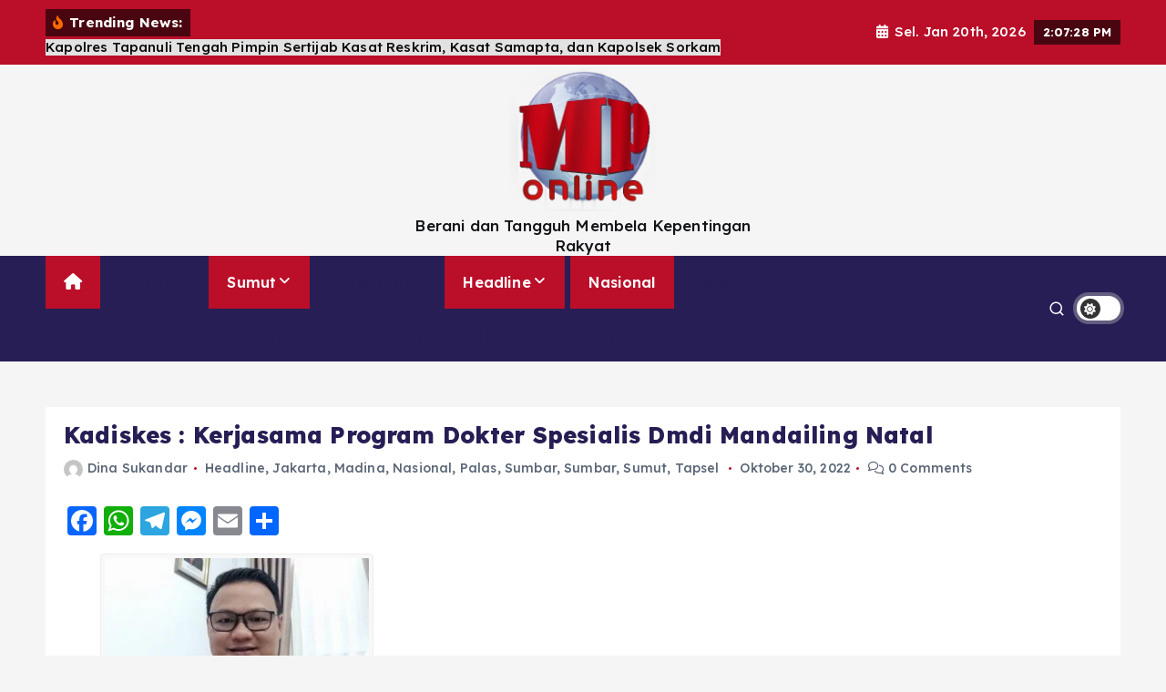

--- FILE ---
content_type: text/html; charset=UTF-8
request_url: https://malintangpos.co.id/kadiskes-kerjasama-program-dokter-spesialis-dmdi-mandailing-natal/
body_size: 31547
content:
<!doctype html>
<html lang="id"
 xmlns:fb="http://www.facebook.com/2008/fbml" itemscope itemtype="https://schema.org/BlogPosting">
	<head>
		<meta charset="UTF-8">
		<meta name="viewport" content="width=device-width, initial-scale=1">
		<meta http-equiv="x-ua-compatible" content="ie=edge">
		
		<link rel="profile" href="https://gmpg.org/xfn/11">
				<link rel="pingback" href="https://malintangpos.co.id/xmlrpc.php">
		
		<title>Kadiskes : Kerjasama Program Dokter Spesialis Dmdi Mandailing Natal &#8211; Malintang Pos Online</title>
<meta name='robots' content='max-image-preview:large' />
<link rel='dns-prefetch' href='//static.addtoany.com' />
<link rel='dns-prefetch' href='//www.googletagmanager.com' />
<link rel="alternate" type="application/rss+xml" title="Malintang Pos Online &raquo; Feed" href="https://malintangpos.co.id/feed/" />
<link rel="alternate" type="application/rss+xml" title="Malintang Pos Online &raquo; Umpan Komentar" href="https://malintangpos.co.id/comments/feed/" />
<link rel="alternate" type="application/rss+xml" title="Malintang Pos Online &raquo; Kadiskes : Kerjasama Program Dokter Spesialis Dmdi Mandailing Natal Umpan Komentar" href="https://malintangpos.co.id/kadiskes-kerjasama-program-dokter-spesialis-dmdi-mandailing-natal/feed/" />
<link rel="alternate" title="oEmbed (JSON)" type="application/json+oembed" href="https://malintangpos.co.id/wp-json/oembed/1.0/embed?url=https%3A%2F%2Fmalintangpos.co.id%2Fkadiskes-kerjasama-program-dokter-spesialis-dmdi-mandailing-natal%2F" />
<link rel="alternate" title="oEmbed (XML)" type="text/xml+oembed" href="https://malintangpos.co.id/wp-json/oembed/1.0/embed?url=https%3A%2F%2Fmalintangpos.co.id%2Fkadiskes-kerjasama-program-dokter-spesialis-dmdi-mandailing-natal%2F&#038;format=xml" />
<style id='wp-img-auto-sizes-contain-inline-css' type='text/css'>
img:is([sizes=auto i],[sizes^="auto," i]){contain-intrinsic-size:3000px 1500px}
/*# sourceURL=wp-img-auto-sizes-contain-inline-css */
</style>

<link rel='stylesheet' id='front-css-css' href='https://malintangpos.co.id/wp-content/plugins/facebook-comment-by-vivacity/css/fb-comments-hidewpcomments.css?ver=6.9' type='text/css' media='all' />
<style id='wp-emoji-styles-inline-css' type='text/css'>

	img.wp-smiley, img.emoji {
		display: inline !important;
		border: none !important;
		box-shadow: none !important;
		height: 1em !important;
		width: 1em !important;
		margin: 0 0.07em !important;
		vertical-align: -0.1em !important;
		background: none !important;
		padding: 0 !important;
	}
/*# sourceURL=wp-emoji-styles-inline-css */
</style>
<link rel='stylesheet' id='wp-block-library-css' href='https://malintangpos.co.id/wp-includes/css/dist/block-library/style.min.css?ver=6.9' type='text/css' media='all' />
<style id='global-styles-inline-css' type='text/css'>
:root{--wp--preset--aspect-ratio--square: 1;--wp--preset--aspect-ratio--4-3: 4/3;--wp--preset--aspect-ratio--3-4: 3/4;--wp--preset--aspect-ratio--3-2: 3/2;--wp--preset--aspect-ratio--2-3: 2/3;--wp--preset--aspect-ratio--16-9: 16/9;--wp--preset--aspect-ratio--9-16: 9/16;--wp--preset--color--black: #000000;--wp--preset--color--cyan-bluish-gray: #abb8c3;--wp--preset--color--white: #ffffff;--wp--preset--color--pale-pink: #f78da7;--wp--preset--color--vivid-red: #cf2e2e;--wp--preset--color--luminous-vivid-orange: #ff6900;--wp--preset--color--luminous-vivid-amber: #fcb900;--wp--preset--color--light-green-cyan: #7bdcb5;--wp--preset--color--vivid-green-cyan: #00d084;--wp--preset--color--pale-cyan-blue: #8ed1fc;--wp--preset--color--vivid-cyan-blue: #0693e3;--wp--preset--color--vivid-purple: #9b51e0;--wp--preset--gradient--vivid-cyan-blue-to-vivid-purple: linear-gradient(135deg,rgb(6,147,227) 0%,rgb(155,81,224) 100%);--wp--preset--gradient--light-green-cyan-to-vivid-green-cyan: linear-gradient(135deg,rgb(122,220,180) 0%,rgb(0,208,130) 100%);--wp--preset--gradient--luminous-vivid-amber-to-luminous-vivid-orange: linear-gradient(135deg,rgb(252,185,0) 0%,rgb(255,105,0) 100%);--wp--preset--gradient--luminous-vivid-orange-to-vivid-red: linear-gradient(135deg,rgb(255,105,0) 0%,rgb(207,46,46) 100%);--wp--preset--gradient--very-light-gray-to-cyan-bluish-gray: linear-gradient(135deg,rgb(238,238,238) 0%,rgb(169,184,195) 100%);--wp--preset--gradient--cool-to-warm-spectrum: linear-gradient(135deg,rgb(74,234,220) 0%,rgb(151,120,209) 20%,rgb(207,42,186) 40%,rgb(238,44,130) 60%,rgb(251,105,98) 80%,rgb(254,248,76) 100%);--wp--preset--gradient--blush-light-purple: linear-gradient(135deg,rgb(255,206,236) 0%,rgb(152,150,240) 100%);--wp--preset--gradient--blush-bordeaux: linear-gradient(135deg,rgb(254,205,165) 0%,rgb(254,45,45) 50%,rgb(107,0,62) 100%);--wp--preset--gradient--luminous-dusk: linear-gradient(135deg,rgb(255,203,112) 0%,rgb(199,81,192) 50%,rgb(65,88,208) 100%);--wp--preset--gradient--pale-ocean: linear-gradient(135deg,rgb(255,245,203) 0%,rgb(182,227,212) 50%,rgb(51,167,181) 100%);--wp--preset--gradient--electric-grass: linear-gradient(135deg,rgb(202,248,128) 0%,rgb(113,206,126) 100%);--wp--preset--gradient--midnight: linear-gradient(135deg,rgb(2,3,129) 0%,rgb(40,116,252) 100%);--wp--preset--font-size--small: 13px;--wp--preset--font-size--medium: 20px;--wp--preset--font-size--large: 36px;--wp--preset--font-size--x-large: 42px;--wp--preset--spacing--20: 0.44rem;--wp--preset--spacing--30: 0.67rem;--wp--preset--spacing--40: 1rem;--wp--preset--spacing--50: 1.5rem;--wp--preset--spacing--60: 2.25rem;--wp--preset--spacing--70: 3.38rem;--wp--preset--spacing--80: 5.06rem;--wp--preset--shadow--natural: 6px 6px 9px rgba(0, 0, 0, 0.2);--wp--preset--shadow--deep: 12px 12px 50px rgba(0, 0, 0, 0.4);--wp--preset--shadow--sharp: 6px 6px 0px rgba(0, 0, 0, 0.2);--wp--preset--shadow--outlined: 6px 6px 0px -3px rgb(255, 255, 255), 6px 6px rgb(0, 0, 0);--wp--preset--shadow--crisp: 6px 6px 0px rgb(0, 0, 0);}:where(.is-layout-flex){gap: 0.5em;}:where(.is-layout-grid){gap: 0.5em;}body .is-layout-flex{display: flex;}.is-layout-flex{flex-wrap: wrap;align-items: center;}.is-layout-flex > :is(*, div){margin: 0;}body .is-layout-grid{display: grid;}.is-layout-grid > :is(*, div){margin: 0;}:where(.wp-block-columns.is-layout-flex){gap: 2em;}:where(.wp-block-columns.is-layout-grid){gap: 2em;}:where(.wp-block-post-template.is-layout-flex){gap: 1.25em;}:where(.wp-block-post-template.is-layout-grid){gap: 1.25em;}.has-black-color{color: var(--wp--preset--color--black) !important;}.has-cyan-bluish-gray-color{color: var(--wp--preset--color--cyan-bluish-gray) !important;}.has-white-color{color: var(--wp--preset--color--white) !important;}.has-pale-pink-color{color: var(--wp--preset--color--pale-pink) !important;}.has-vivid-red-color{color: var(--wp--preset--color--vivid-red) !important;}.has-luminous-vivid-orange-color{color: var(--wp--preset--color--luminous-vivid-orange) !important;}.has-luminous-vivid-amber-color{color: var(--wp--preset--color--luminous-vivid-amber) !important;}.has-light-green-cyan-color{color: var(--wp--preset--color--light-green-cyan) !important;}.has-vivid-green-cyan-color{color: var(--wp--preset--color--vivid-green-cyan) !important;}.has-pale-cyan-blue-color{color: var(--wp--preset--color--pale-cyan-blue) !important;}.has-vivid-cyan-blue-color{color: var(--wp--preset--color--vivid-cyan-blue) !important;}.has-vivid-purple-color{color: var(--wp--preset--color--vivid-purple) !important;}.has-black-background-color{background-color: var(--wp--preset--color--black) !important;}.has-cyan-bluish-gray-background-color{background-color: var(--wp--preset--color--cyan-bluish-gray) !important;}.has-white-background-color{background-color: var(--wp--preset--color--white) !important;}.has-pale-pink-background-color{background-color: var(--wp--preset--color--pale-pink) !important;}.has-vivid-red-background-color{background-color: var(--wp--preset--color--vivid-red) !important;}.has-luminous-vivid-orange-background-color{background-color: var(--wp--preset--color--luminous-vivid-orange) !important;}.has-luminous-vivid-amber-background-color{background-color: var(--wp--preset--color--luminous-vivid-amber) !important;}.has-light-green-cyan-background-color{background-color: var(--wp--preset--color--light-green-cyan) !important;}.has-vivid-green-cyan-background-color{background-color: var(--wp--preset--color--vivid-green-cyan) !important;}.has-pale-cyan-blue-background-color{background-color: var(--wp--preset--color--pale-cyan-blue) !important;}.has-vivid-cyan-blue-background-color{background-color: var(--wp--preset--color--vivid-cyan-blue) !important;}.has-vivid-purple-background-color{background-color: var(--wp--preset--color--vivid-purple) !important;}.has-black-border-color{border-color: var(--wp--preset--color--black) !important;}.has-cyan-bluish-gray-border-color{border-color: var(--wp--preset--color--cyan-bluish-gray) !important;}.has-white-border-color{border-color: var(--wp--preset--color--white) !important;}.has-pale-pink-border-color{border-color: var(--wp--preset--color--pale-pink) !important;}.has-vivid-red-border-color{border-color: var(--wp--preset--color--vivid-red) !important;}.has-luminous-vivid-orange-border-color{border-color: var(--wp--preset--color--luminous-vivid-orange) !important;}.has-luminous-vivid-amber-border-color{border-color: var(--wp--preset--color--luminous-vivid-amber) !important;}.has-light-green-cyan-border-color{border-color: var(--wp--preset--color--light-green-cyan) !important;}.has-vivid-green-cyan-border-color{border-color: var(--wp--preset--color--vivid-green-cyan) !important;}.has-pale-cyan-blue-border-color{border-color: var(--wp--preset--color--pale-cyan-blue) !important;}.has-vivid-cyan-blue-border-color{border-color: var(--wp--preset--color--vivid-cyan-blue) !important;}.has-vivid-purple-border-color{border-color: var(--wp--preset--color--vivid-purple) !important;}.has-vivid-cyan-blue-to-vivid-purple-gradient-background{background: var(--wp--preset--gradient--vivid-cyan-blue-to-vivid-purple) !important;}.has-light-green-cyan-to-vivid-green-cyan-gradient-background{background: var(--wp--preset--gradient--light-green-cyan-to-vivid-green-cyan) !important;}.has-luminous-vivid-amber-to-luminous-vivid-orange-gradient-background{background: var(--wp--preset--gradient--luminous-vivid-amber-to-luminous-vivid-orange) !important;}.has-luminous-vivid-orange-to-vivid-red-gradient-background{background: var(--wp--preset--gradient--luminous-vivid-orange-to-vivid-red) !important;}.has-very-light-gray-to-cyan-bluish-gray-gradient-background{background: var(--wp--preset--gradient--very-light-gray-to-cyan-bluish-gray) !important;}.has-cool-to-warm-spectrum-gradient-background{background: var(--wp--preset--gradient--cool-to-warm-spectrum) !important;}.has-blush-light-purple-gradient-background{background: var(--wp--preset--gradient--blush-light-purple) !important;}.has-blush-bordeaux-gradient-background{background: var(--wp--preset--gradient--blush-bordeaux) !important;}.has-luminous-dusk-gradient-background{background: var(--wp--preset--gradient--luminous-dusk) !important;}.has-pale-ocean-gradient-background{background: var(--wp--preset--gradient--pale-ocean) !important;}.has-electric-grass-gradient-background{background: var(--wp--preset--gradient--electric-grass) !important;}.has-midnight-gradient-background{background: var(--wp--preset--gradient--midnight) !important;}.has-small-font-size{font-size: var(--wp--preset--font-size--small) !important;}.has-medium-font-size{font-size: var(--wp--preset--font-size--medium) !important;}.has-large-font-size{font-size: var(--wp--preset--font-size--large) !important;}.has-x-large-font-size{font-size: var(--wp--preset--font-size--x-large) !important;}
/*# sourceURL=global-styles-inline-css */
</style>

<style id='classic-theme-styles-inline-css' type='text/css'>
/*! This file is auto-generated */
.wp-block-button__link{color:#fff;background-color:#32373c;border-radius:9999px;box-shadow:none;text-decoration:none;padding:calc(.667em + 2px) calc(1.333em + 2px);font-size:1.125em}.wp-block-file__button{background:#32373c;color:#fff;text-decoration:none}
/*# sourceURL=/wp-includes/css/classic-themes.min.css */
</style>
<link rel='stylesheet' id='slick-css' href='https://malintangpos.co.id/wp-content/themes/newsmunch/assets/vendors/css/slick.css?ver=6.9' type='text/css' media='all' />
<link rel='stylesheet' id='all-css-css' href='https://malintangpos.co.id/wp-content/themes/newsmunch/assets/vendors/css/all.min.css?ver=6.9' type='text/css' media='all' />
<link rel='stylesheet' id='animate-css' href='https://malintangpos.co.id/wp-content/themes/newsmunch/assets/vendors/css/animate.min.css?ver=6.9' type='text/css' media='all' />
<link rel='stylesheet' id='newsmunch-core-css' href='https://malintangpos.co.id/wp-content/themes/newsmunch/assets/css/core.css?ver=6.9' type='text/css' media='all' />
<link rel='stylesheet' id='newsmunch-theme-css' href='https://malintangpos.co.id/wp-content/themes/newsmunch/assets/css/themes.css?ver=6.9' type='text/css' media='all' />
<link rel='stylesheet' id='newsmunch-woocommerce-css' href='https://malintangpos.co.id/wp-content/themes/newsmunch/assets/css/woo-styles.css?ver=6.9' type='text/css' media='all' />
<link rel='stylesheet' id='newsmunch-dark-css' href='https://malintangpos.co.id/wp-content/themes/newsmunch/assets/css/dark.css?ver=6.9' type='text/css' media='all' />
<link rel='stylesheet' id='newsmunch-responsive-css' href='https://malintangpos.co.id/wp-content/themes/newsmunch/assets/css/responsive.css?ver=6.9' type='text/css' media='all' />
<link rel='stylesheet' id='newsmunch-style-css' href='https://malintangpos.co.id/wp-content/themes/newsalert/style.css?ver=6.9' type='text/css' media='all' />
<style id='newsmunch-style-inline-css' type='text/css'>
.site--logo img { max-width: 161px !important;} .site--logo .site--title { font-size: 88px !important;} .site--logo .site--description { font-size: 17px !important;} .dt-container-md,.dt__slider-main .owl-dots {
						max-width: 1774px;
					}
	@media (min-width: 992px) {#dt-main {
					max-width:67%;
					flex-basis:67%;
				}
#dt-sidebar {
					max-width:33%;
					flex-basis:33%;
				}}
@media (max-width:480px) {body { font-size: 12px;} } body { line-height: 1.3;} @media (max-width:480px) {body { line-height: 1.2;} } h1 { font-size: 25px;} @media (max-width:480px) {h1 { font-size: 25px;} } h1 { line-height: 0.9;} h2 { font-size: 20px;} @media (max-width:768px) {h2 { font-size: 32px;} } @media (max-width:480px) {h2 { font-size: 20px;} } h3 { font-size: 17px;} @media (max-width:768px) {h3 { font-size: 28px;} } @media (max-width:480px) {h3 { font-size: 18px;} } h4 { font-size: 16px;} @media (max-width:768px) {h4 { font-size: 24px;} } @media (max-width:480px) {h4 { font-size: 16px;} } h5 { font-size: 20px;} @media (max-width:768px) {h5 { font-size: 20px;} } @media (max-width:480px) {h5 { font-size: 17px;} } 
/*# sourceURL=newsmunch-style-inline-css */
</style>
<link rel='stylesheet' id='newsmunch-google-fonts-css' href='https://malintangpos.co.id/wp-content/fonts/aaf3002eb5bb5ab32e5c4da9b5d07106.css' type='text/css' media='all' />
<link rel='stylesheet' id='addtoany-css' href='https://malintangpos.co.id/wp-content/plugins/add-to-any/addtoany.min.css?ver=1.16' type='text/css' media='all' />
<link rel='stylesheet' id='newsalert-parent-theme-style-css' href='https://malintangpos.co.id/wp-content/themes/newsmunch/style.css?ver=6.9' type='text/css' media='all' />
<script type="text/javascript" id="addtoany-core-js-before">
/* <![CDATA[ */
window.a2a_config=window.a2a_config||{};a2a_config.callbacks=[];a2a_config.overlays=[];a2a_config.templates={};a2a_localize = {
	Share: "Share",
	Save: "Save",
	Subscribe: "Subscribe",
	Email: "Email",
	Bookmark: "Bookmark",
	ShowAll: "Show all",
	ShowLess: "Show less",
	FindServices: "Find service(s)",
	FindAnyServiceToAddTo: "Instantly find any service to add to",
	PoweredBy: "Powered by",
	ShareViaEmail: "Share via email",
	SubscribeViaEmail: "Subscribe via email",
	BookmarkInYourBrowser: "Bookmark in your browser",
	BookmarkInstructions: "Press Ctrl+D or \u2318+D to bookmark this page",
	AddToYourFavorites: "Add to your favorites",
	SendFromWebOrProgram: "Send from any email address or email program",
	EmailProgram: "Email program",
	More: "More&#8230;",
	ThanksForSharing: "Thanks for sharing!",
	ThanksForFollowing: "Thanks for following!"
};


//# sourceURL=addtoany-core-js-before
/* ]]> */
</script>
<script type="text/javascript" defer src="https://static.addtoany.com/menu/page.js" id="addtoany-core-js"></script>
<script type="text/javascript" src="https://malintangpos.co.id/wp-includes/js/jquery/jquery.min.js?ver=3.7.1" id="jquery-core-js"></script>
<script type="text/javascript" src="https://malintangpos.co.id/wp-includes/js/jquery/jquery-migrate.min.js?ver=3.4.1" id="jquery-migrate-js"></script>
<script type="text/javascript" defer src="https://malintangpos.co.id/wp-content/plugins/add-to-any/addtoany.min.js?ver=1.1" id="addtoany-jquery-js"></script>
<script type="text/javascript" src="https://malintangpos.co.id/wp-content/themes/newsmunch/assets/vendors/js/slick.min.js?ver=1" id="slick-js"></script>

<!-- Potongan tag Google (gtag.js) ditambahkan oleh Site Kit -->
<!-- Snippet Google Analytics telah ditambahkan oleh Site Kit -->
<script type="text/javascript" src="https://www.googletagmanager.com/gtag/js?id=GT-578PWGM" id="google_gtagjs-js" async></script>
<script type="text/javascript" id="google_gtagjs-js-after">
/* <![CDATA[ */
window.dataLayer = window.dataLayer || [];function gtag(){dataLayer.push(arguments);}
gtag("set","linker",{"domains":["malintangpos.co.id"]});
gtag("js", new Date());
gtag("set", "developer_id.dZTNiMT", true);
gtag("config", "GT-578PWGM");
//# sourceURL=google_gtagjs-js-after
/* ]]> */
</script>

<!-- OG: 3.3.8 --><link rel="image_src" href="https://malintangpos.co.id/wp-content/uploads/2022/10/IMG-20221030-WA0012.jpg"><meta name="msapplication-TileImage" content="https://malintangpos.co.id/wp-content/uploads/2022/10/IMG-20221030-WA0012.jpg">
<meta property="og:image" content="https://malintangpos.co.id/wp-content/uploads/2022/10/IMG-20221030-WA0012.jpg"><meta property="og:image:secure_url" content="https://malintangpos.co.id/wp-content/uploads/2022/10/IMG-20221030-WA0012.jpg"><meta property="og:image:width" content="865"><meta property="og:image:height" content="649"><meta property="og:image:alt" content="Plt.Kadiskes Madina dr.M.Faizal Situmorang"><meta property="og:image:type" content="image/jpeg"><meta property="og:description" content="PANYABUNGAN (Malintangpos Online): Menyangkut pemenuhan SDM dokter spesialis di RSU daerah, Kadinkes mengungkapkab, Pemkab Madina memiliki dua RSU daerah, satu bertipe C dan satu lagi D. Untuk pemenuhan SDM dokter spesialis di kedua RS, lanjutnya, Dinkes Madina tetap berkordinasi dengan Dinkes provinsi seperti kerjasama program dokter spesialis terbang, untuk mengisi kekurangan layanan dokter spesialis RS..."><meta property="og:type" content="article"><meta property="og:locale" content="id"><meta property="og:site_name" content="Malintang Pos Online"><meta property="og:title" content="Kadiskes : Kerjasama Program Dokter Spesialis Dmdi Mandailing Natal"><meta property="og:url" content="https://malintangpos.co.id/kadiskes-kerjasama-program-dokter-spesialis-dmdi-mandailing-natal/"><meta property="og:updated_time" content="2022-10-30T13:16:38+07:00">
<meta property="article:published_time" content="2022-10-30T06:16:38+00:00"><meta property="article:modified_time" content="2022-10-30T06:16:38+00:00"><meta property="article:section" content="Headline"><meta property="article:section" content="Jakarta"><meta property="article:section" content="Madina"><meta property="article:section" content="Nasional"><meta property="article:section" content="Palas"><meta property="article:section" content="Sumbar"><meta property="article:section" content="Sumbar"><meta property="article:section" content="Sumut"><meta property="article:section" content="Tapsel"><meta property="article:author:first_name" content="Dina"><meta property="article:author:last_name" content="Sukandar"><meta property="article:author:username" content="Dina Sukandar">
<meta property="twitter:partner" content="ogwp"><meta property="twitter:card" content="summary_large_image"><meta property="twitter:image" content="https://malintangpos.co.id/wp-content/uploads/2022/10/IMG-20221030-WA0012.jpg"><meta property="twitter:image:alt" content="Plt.Kadiskes Madina dr.M.Faizal Situmorang"><meta property="twitter:title" content="Kadiskes : Kerjasama Program Dokter Spesialis Dmdi Mandailing Natal"><meta property="twitter:description" content="PANYABUNGAN (Malintangpos Online): Menyangkut pemenuhan SDM dokter spesialis di RSU daerah, Kadinkes mengungkapkab, Pemkab Madina memiliki dua RSU daerah, satu bertipe C dan satu lagi D. Untuk..."><meta property="twitter:url" content="https://malintangpos.co.id/kadiskes-kerjasama-program-dokter-spesialis-dmdi-mandailing-natal/"><meta property="twitter:label1" content="Reading time"><meta property="twitter:data1" content="1 minute">
<meta itemprop="image" content="https://malintangpos.co.id/wp-content/uploads/2022/10/IMG-20221030-WA0012.jpg"><meta itemprop="name" content="Kadiskes : Kerjasama Program Dokter Spesialis Dmdi Mandailing Natal"><meta itemprop="description" content="PANYABUNGAN (Malintangpos Online): Menyangkut pemenuhan SDM dokter spesialis di RSU daerah, Kadinkes mengungkapkab, Pemkab Madina memiliki dua RSU daerah, satu bertipe C dan satu lagi D. Untuk pemenuhan SDM dokter spesialis di kedua RS, lanjutnya, Dinkes Madina tetap berkordinasi dengan Dinkes provinsi seperti kerjasama program dokter spesialis terbang, untuk mengisi kekurangan layanan dokter spesialis RS..."><meta itemprop="datePublished" content="2022-10-30"><meta itemprop="dateModified" content="2022-10-30T06:16:38+00:00">
<meta property="profile:first_name" content="Dina"><meta property="profile:last_name" content="Sukandar"><meta property="profile:username" content="Dina Sukandar">
<!-- /OG -->

<link rel="https://api.w.org/" href="https://malintangpos.co.id/wp-json/" /><link rel="alternate" title="JSON" type="application/json" href="https://malintangpos.co.id/wp-json/wp/v2/posts/65492" /><link rel="EditURI" type="application/rsd+xml" title="RSD" href="https://malintangpos.co.id/xmlrpc.php?rsd" />
<meta name="generator" content="WordPress 6.9" />
<link rel="canonical" href="https://malintangpos.co.id/kadiskes-kerjasama-program-dokter-spesialis-dmdi-mandailing-natal/" />
<link rel='shortlink' href='https://malintangpos.co.id/?p=65492' />
<meta property="fb:app_id" content="388169981532410"/>
<meta property="fb:admins" content=""/>
<meta property="og:locale" content="id_ID" />
<meta property="og:locale:alternate" content="id_ID" />
<meta name="generator" content="Site Kit by Google 1.170.0" />	<style type="text/css">
			body header .site--logo .site--title,
		body header .site--logo .site--description {
			color: #121418;
		}
		</style>
		</head>
<body class="wp-singular post-template-default single single-post postid-65492 single-format-standard wp-custom-logo wp-theme-newsmunch wp-child-theme-newsalert newsalert dt-section--title-five group-blog sticky-header sticky-sidebar btn--effect-one">
	 <div class="dt_readingbar-wrapper">
        <div class="dt_readingbar"></div>
    </div>
	<div id="page" class="site">
		<a class="skip-link screen-reader-text" href="#content">Skip to content</a>
	
	<header id="dt_header" class="dt_header header--four menu_active-three">
	<div class="dt_header-inner">
					<div class="dt_header-topbar dt-d-lg-block dt-d-none">
					<div class="dt-container-md">
		<div class="dt-row">
			<div class="dt-col-lg-7 dt-col-12">
				<div class="dt_header-wrap left">
							<div class="widget dt-news-headline">
							<strong class="dt-news-heading"><i class="fas fa-fire-alt"></i> Trending News:</strong>
						<span class="dt_heading dt_heading_2">
				<span class="dt_heading_inner">
					<b class="is_on">Kapolres Tapanuli Tengah Pimpin Sertijab Kasat Reskrim, Kasat Samapta, dan Kapolsek Sorkam</b><b class="">Mandailing Natal Dikepung Narkoba (1)</b><b class="">Terkait Penangkapan Ganja 22 Kg, Camat Apresiasi Tindakan Polsek Kecamatan Siabu</b><b class="">Tujuan Pekan Baru, Polsek Siabu Amankan 22 Kg Ganja dan Dua Orang Bandar</b><b class="">Penataan Kawasan Kumuh Pasie Nan Tigo Hampir Rampung</b><b class="">Pemko Padang Bersama Padang TV Siarkan Program Smart Surau Selama Ramadhan</b><b class="">Rakernas APKASI XVII di Batam Perkuat Sinergi Membangun Negeri</b><b class="">Di Sela-Sela Rakernas APKASI, Bupati Madina Sempatkan Bersua Perantau di Batam</b><b class="">Waktu RDP Dengan DPRD Madina, Pimpinan PT.AN Mengaku Tidak Memiliki Izin </b><b class="">Rakernas Apkasi Ke &#8211; 17 Tahun 2026 di Batam,Bupati Madina Hadiri</b><b class="">Komisi III DPRD Madina RDP Dengan PT.Azkyal Network </b><b class="">ANDAR Didukung 23 DPD, Dulu RIDO Dipilih 26 Suara Tapi IJECK Yang Jadi Ketua Golkar Sumut</b><b class="">PT. LH Group Dukung Swasembada Pangan di Mandailing Natal</b><b class="">Polres Mandailing Natal Ungkap Dua Kasus Peredaran Narkotika di Kecamatan Natal dan Panyabungan</b><b class="">Tengah Malam Tadi, 2 Unit Rumah di Kotanopan Terbakar</b><b class="">Gubsu Perlu Turun Tangan, Ruas Jalan Sopotinjak &#8211; Bulusoma Tiga Titik Rawan Amblas</b><b class="">Polsek Natal Cek dan Himbau Pengisian BBM di SPBU 14.229.325</b><b class="">Soal SPBU di Kec.Natal, Kapolres Madina : &#8221; Kami Cek TKP &#8220;</b><b class="">Diduga Modifikasi Tangki, Puluhan Mobil Antri BBM Subsidi di SPBU Panggautan Kec.Natal</b><b class="">Narkoba dan PETI Marak di Madina, Kapolres Baru Berusaha Ungkap Pendananya</b><b class="">Nakoba, PETI da Lingkungan Dibahas di Coffe Morning Kapolres Dengan  Wartawan Mandailing Natal</b><b class="">Prof. Albertus Wahyurudhanto Soroti Distorsi Pilkada Langsung akibat Biaya Politik Tinggi</b><b class="">Wakil Wali Kota Sibolga Pimpin Sertijab Plt Pimpinan Tinggi Pratama, Tekankan Integritas dan Profesionalisme</b><b class="">AWALUDDIN, SH : Uji Wibawa Hukum di Madina Narkoba, PETI, dan Penyelundupan BBM Menjadi PR Serius Kapolres Baru</b><b class="">Kapolres Madina Silaturrahim Ke Ponpes Musthafawiyah Purba Baru, Lapas Kelas IIB dan BNNK</b><b class="">Aksi Damai, GM GRIB Jaya Madina Soroti Dugaan Keterlibatan Pejabat Aktif Dalam Kasus Smart Village</b><b class="">Wamen Investasi dan Hilirisasi Sambut Baik Potensi Peningkatan Ekonomi di Madina</b><b class="">Optimalkan Teknologi Informasi, Pemko Padang Perkuat Akuntabilitas Daerah Lewat Aplikasi SILAPEM</b><b class="">Kapolres Sambut Kedatangan Karojakstra Stamarena Polri di Mandailing Natal</b><b class="">Ketua IPM Harapkan Kapolres Madina Berantas Narkoba, Kejahatan Lingkungan &#038; Sosial.</b><b class="">PT.Lintasarta Pastikan Tertibkan Kabel Wifi Diduga Ilegal, Provider Lokal di Madina Terancam</b><b class="">Waduhhh.!!! Proyek Fisik Tak Bertuan Ditemukan di Desa Salambue Kec.Panyabungan</b><b class="">Pemdes Anggoli dan Simanosor Resmi Surati Presiden RI: PT TBS Bukan Penyebab Banjir</b><b class="">Masyarakat Madina Jangan Takut Kepada Saya</b><b class="">Pemkab Sambut Kehadiran AKBP Bagus Priandy,S.IK.M.Si Sebagai Kapolres Mandailing Natal</b><b class="">Bupati Madina Ikut Rakor Pemulihan Pascabencana, Pemprovsu Sediakan Rp 430 Miliar</b><b class="">Pesan AKBP Arie Paloh di Upacara Parawel Parade Polres Madina</b><b class="">Personil Polres Madina Jangan Coba &#8211; Coba Menjadi Beking Narkoba</b><b class="">Gotong Royong Pascabanjir, Walikota Padang Turun ke Lokasi</b><b class="">Peningkatan Layanan Trans Padang, Halte Imam Bonjol Koridor 2 dan 3 Tampil Lebih Nyaman</b><b class="">Paket Ketahanan Pangan Dana Desa TA 2025 di Kec.Panyabungan Utara Diduga Fiktif Rp 25 Juta/ Desa</b><b class="">11 Januari: &#8220;Bersyukur Merajut Sejarah&#8221; Bersama Waspada dan Permata Hati</b><b class="">Selamat Datang AKBP.Bagus Priandy,S.IK.M.Si dan Keluarga di Bumi Gordang Sambilan (2)</b><b class="">*Pemko Sibolga Bersama Kemenag Gelar Bakti Sosial Gotong Royong Bersihkan Material Banjir dan Longsor di Jalan Murai</b><b class="">Wakil Wali Kota Sibolga Sambut Kunjungan Kerja KASAD ke Wilayah Terdampak Bencana Korem 023/KS*</b><b class="">Bupati Terima Audensi Rektor Institut Bisnis dan Teknologi Al Washliyah Sibolga-Tapteng</b><b class="">Cegah Munculnya Kelompok Miskin Baru Pascabencana, Pemko Padang Dorong Percepatan Bantuan Modal dan Perbaikan Irigasi</b><b class="">Selamat Datang AKBP.Bagus Priandy,S.IK.M.Si di Bumi Gordang Sambilan</b><b class="">Perumda AM Kota Padang Percepat Pemulihan Layanan demi Kenyamanan Pelanggan</b><b class="">ASN Pemko Padang Diajak Aktif di Lingkungan, Hidupkan Goro, dan Dukung Pembangunan Pesantren</b><b class="">Bupati Madina Ramah Tamah Dengah Warga Desa Batu Sondat Kec.Batahan</b><b class="">Jadi Langganan Banjir, Bupati Madina Rencanakan Relokasi Warga Desa Batahan III</b><b class="">Proyek Belum Selesai, Komisi III DPRD Madina Tinjau Proyek Tahun 2025 ‎</b><b class="">Gedung RKB Diresmikan, Ortu Siswa SDN 333 Bintungan Bejangkar Baru Ucapkan Terimakasih Kepada Bupati Madina dan Kontraktor</b><b class="">Rapat Persiapan Pembentukan Panitia Ramadhan Fair Padang Kawas Sukses</b><b class="">SMSI Anugrahi Bupati Batubara Sahat Pers Indonesia</b><b class="">Kota Padang Bakal Ditanami 10 Ribu Pohon, Upaya Perbaiki Kerusakan Ekologis</b><b class="">Bupati Madina Perkuat Kerja Sama Daerah Dengan Bupati Pasbar</b><b class="">BUPATI PALAS SAMBUT DENGAN HANGAT SILATURAHMI DARI MANAJEMEN PT. APGWI DAN PT. EMP TONGA .</b><b class="">Paket Ketahanan Pangan Dana Desa TA 2025 di Desa Tanjung Mompang Kec.Panyabungan Utara Diduga Fiktif</b><b class="">Sekitar Jln.Nasional &#8211; Desa Tanjung Mompang, APBD TA 2025 Sudah Masuk, Dicoret Terkena Efesiensi Anggaran</b><b class="">Tinjau Longsor di Aek Parombunan, Wali Kota Sibolga Tegaskan Pendataan Harus Akurat dan Valid</b><b class="">Bupati dan Kajari Madina Teken MoU Pendampingan Hukum Pelaksanaan Pembangunan</b><b class="">20 Tahun Lebih Jalan Nasional &#8211; Desa Tanjung Mompang di Kec.Panyabungan Utara Tidak Pernah Diaspal</b><b class="">Damkar dan  Water Canon Diturunkan, Satu Unit Rumah Terbakar di Desa Mompang Julu Kec.Panyabungan Utara</b><b class="">Tingkat Hunian RSUD Panyabungan Lebih Dari 90 % , Bupati Minta Hemodialisis Segera Beroperasi</b><b class="">Sempat Bakar Ban, Lalulintas Terganggu, Gordang Sambilan Centre Demo di Rumah Dinas Bupati Mandailing Natal</b><b class="">Dua Kepling di Kelurahan Kayujati Kembalikan Uang Yang Dipungut Dari Penerima BLTS Kesra TA 2025</b><b class="">Dinas Perkim Kota Padang Kebut Perbaikan Rusunawa Untuk Ditempati Warga Yang Tinggal di Zona Bahaya</b><b class="">Sampah Dibiarkan Menumpuk, Ini Kata Masyarakat Kota Panyabungan</b><b class="">Mahasiswa Terserang Tumor Diberangkat Pemkab Madina Berobat Ke RS.Haji Kota Medan</b><b class="">Pembangunan Puskesmas Sibanggor Jae, PPK : Sudah Selesai</b><b class="">Ikhlas dan Harus Bangkit…….!</b><b class="">Madina Dalam Kepungan Krisis : Antara Korupsi, Hutang Politik, dan Pembungkaman</b><b class="">Tumor Menghalangi Wisuda, Mahasiswa Ini Berjuang Cari Biaya Pengobatan</b><b class="">Bupati Madina Pimpin Upacara HAB ke- 80 Kementerian Agama</b><b class="">Jalan Amblas Akibat Banjir, Akses ke Batu Busuk Putus</b><b class="">BPBD Kota Padang Evakuasi 8 Warga di Dadok Tunggul Hitam Menggunakan Perahu Karet</b><b class="">Masa Transisi Pemulihan Bencana di Madina Diperpanjang Hingga 31 Januari 2026</b><b class="">37 Personel Polres Madina Naik Pangkat, Kapolres: Kenaikan Pangkat Adalah Penghargaan dan Amanah</b><b class="">Polsek Muara Batang Gadis Tangkap Bandar Narkoba Jenis Sabu</b><b class="">Hujan Guyur Madina, Longsor di Desa Bulusoma Kec.Batang Natal, Warga Gotroy Baru Bisa Lewat</b><b class="">Harapan SMSI Tahun 2026: Podcast Menjadi Institusi Pers</b><b class="">Penghujung Tahun, Presiden Prabowo Kembali Turun ke Lapangan Pastikan Pemulihan Pascabencana di Sumatra</b><b class="">Jelang Pergantian Tahun, Bupati Madina Ajak Masyarakat Renungi Perjalanan di 2025</b><b class="">Sambut Tahun Baru, Satma AMPI Gelar Shalawatan dan Doa Bersama Untuk Sumatera</b><b class="">Pemkab Madina Penuhi Permintaan Warga Korban Bencana di Muara Batang Angkola</b><b class="">Forkopimda Madina dan MUI Sepakat Perangi Narkoba dan Pekat</b><b class="">Pemkab Madina Turunkan Alat Berat Perbaiki Drainase di Pasar Lama</b><b class="">26 Tahun Madina Tidak Beres, Bupati Tinjau Drainase Tersumbat di Pasar Lama Panyabungan</b><b class="">Bupati Terima Kunjungan Praja IPDN Asal Padang Lawas</b><b class="">Beasiswa Padang Lawas Mandek, Pemkab dan Perusahaan Jangan Main Petak Umpet</b><b class="">Pemkab Madina Salurkan Bantuan Tahap Empat dari Kementan, Ini Sasarannya</b><b class="">Dua Oknum Kepling di Kelurahan Kayujati &#8221; Minta Jatah &#8221; Uang BLTS Kesra Dari Penerima Manfaat</b><b class="">Sekitar Gedung SDN 333 Bintungan Bajangkar, Ini Komentar LSM Merpati Putih Tabagsel</b><b class="">Gedung RKB SDN 333 Bintungan Bajangkar Kec.Sinunukan Rampung 100 % , Hak Penyedia Tertahan: PHO Tak Terbit</b><b class="">Hadiri Perayaan Oikumene, Wabup Madina: Kemanusiaan Harus Dikedepankan</b><b class="">PETI Menjamur, Komandan Madina Minra Kapolda Sumut Evaluasi Kinerja Kapolsek Batang Natal</b><b class="">Soal DD Tahun 2024 Desa Sopo Batu, Ini Kata Pemerhati Pemerhati Anggaran DD Mandailing Natal.</b><b class="">LSM Tantang Kejari Madina Bongkar Kasus Smart Village TA 2023</b>				</span>
			</span>
		</div>
					</div>
			</div>
			<div class="dt-col-lg-5 dt-col-12">
				<div class="dt_header-wrap right">
							<div class="widget dt-current-date">
							<span>
					<i class="fas fa-calendar-alt"></i> 
					Sel. Jan 20th, 2026 				</span>
										<span id="dt-time" class="dt-time"></span>
				
		</div>
										</div>
			</div>
		</div>
	</div>
				</div>
				<div class="dt_header-navwrapper">
			<div class="dt_header-navwrapperinner">
				<!--=== / Start: DT_Navbar / === -->
				<div class="dt_navbar dt-d-none dt-d-lg-block">
					<div class="dt_navbar-wrapper is--sticky">
						<div class="dt_navbar-inner " >
							<div class="dt-container-md">
								<div class="dt-row">                                        
									<div class="dt-col-md"></div>
									<div class="dt-col-md">
										<div class="site--logo">
											<a href="https://malintangpos.co.id/" class="custom-logo-link" rel="home"><img width="330" height="330" src="https://malintangpos.co.id/wp-content/uploads/2016/12/cropped-logo_mp-1.png" class="custom-logo" alt="Malintang Pos Online" decoding="async" fetchpriority="high" srcset="https://malintangpos.co.id/wp-content/uploads/2016/12/cropped-logo_mp-1.png 330w, https://malintangpos.co.id/wp-content/uploads/2016/12/cropped-logo_mp-1-300x300.png 300w, https://malintangpos.co.id/wp-content/uploads/2016/12/cropped-logo_mp-1-200x200.png 200w, https://malintangpos.co.id/wp-content/uploads/2016/12/cropped-logo_mp-1-70x70.png 70w" sizes="(max-width: 330px) 100vw, 330px" /></a>			
			<h1 class="site--title" style="display: none;">
				Malintang Pos Online			</h1>
						<p class="site--description">Berani dan Tangguh Membela Kepentingan Rakyat</p>
												</div>
									</div>
									<div class="dt-col-md"></div>
								</div>
							</div>
						</div>
						<div class="dt_navbar-menus">
							<div class="dt-container-md">
								<div class="dt-row">
									<div class="dt-col-12">										
										<div class="dt_navbar-menu">
											<nav class="dt_navbar-nav">
																								<span class="dt_home-icon"><a href="https://malintangpos.co.id" class="nav-link" aria-current="page"><i class="fas fa-home"></i></a></span>
												<ul id="menu-utama-atas" class="dt_navbar-mainmenu"><li itemscope="itemscope" itemtype="https://www.schema.org/SiteNavigationElement" id="menu-item-168" class="menu-item menu-item-type-custom menu-item-object-custom menu-item-home menu-item-168 menu-item"><a title="Beranda" href="http://malintangpos.co.id" class="nav-link">Beranda</a></li>
<li itemscope="itemscope" itemtype="https://www.schema.org/SiteNavigationElement" id="menu-item-154" class="menu-item menu-item-type-taxonomy menu-item-object-category current-post-ancestor current-menu-parent current-post-parent menu-item-has-children dropdown active menu-item-154 menu-item"><a title="Sumut" href="https://malintangpos.co.id/category/sumut/" class="nav-link">Sumut</a>
<span class='dt_mobilenav-dropdown-toggle'><button type='button' class='fa fa-angle-right' aria-label='Mobile Dropdown Toggle'></button></span><ul class="dropdown-menu"  role="menu">
	<li itemscope="itemscope" itemtype="https://www.schema.org/SiteNavigationElement" id="menu-item-144" class="menu-item menu-item-type-taxonomy menu-item-object-category current-post-ancestor current-menu-parent current-post-parent active menu-item-144 menu-item"><a title="Madina" href="https://malintangpos.co.id/category/madina/" class="dropdown-item">Madina</a></li>
	<li itemscope="itemscope" itemtype="https://www.schema.org/SiteNavigationElement" id="menu-item-148" class="menu-item menu-item-type-taxonomy menu-item-object-category menu-item-148 menu-item"><a title="Padang Sidempuan" href="https://malintangpos.co.id/category/padang-sidempuan/" class="dropdown-item">Padang Sidempuan</a></li>
	<li itemscope="itemscope" itemtype="https://www.schema.org/SiteNavigationElement" id="menu-item-146" class="menu-item menu-item-type-taxonomy menu-item-object-category menu-item-146 menu-item"><a title="Nias" href="https://malintangpos.co.id/category/nias/" class="dropdown-item">Nias</a></li>
	<li itemscope="itemscope" itemtype="https://www.schema.org/SiteNavigationElement" id="menu-item-149" class="menu-item menu-item-type-taxonomy menu-item-object-category current-post-ancestor current-menu-parent current-post-parent active menu-item-149 menu-item"><a title="Palas" href="https://malintangpos.co.id/category/palas/" class="dropdown-item">Palas</a></li>
	<li itemscope="itemscope" itemtype="https://www.schema.org/SiteNavigationElement" id="menu-item-150" class="menu-item menu-item-type-taxonomy menu-item-object-category menu-item-150 menu-item"><a title="Paluta" href="https://malintangpos.co.id/category/paluta/" class="dropdown-item">Paluta</a></li>
	<li itemscope="itemscope" itemtype="https://www.schema.org/SiteNavigationElement" id="menu-item-152" class="menu-item menu-item-type-taxonomy menu-item-object-category menu-item-152 menu-item"><a title="Sibolga" href="https://malintangpos.co.id/category/sibolga/" class="dropdown-item">Sibolga</a></li>
	<li itemscope="itemscope" itemtype="https://www.schema.org/SiteNavigationElement" id="menu-item-155" class="menu-item menu-item-type-taxonomy menu-item-object-category current-post-ancestor current-menu-parent current-post-parent active menu-item-155 menu-item"><a title="Tapsel" href="https://malintangpos.co.id/category/tapsel/" class="dropdown-item">Tapsel</a></li>
	<li itemscope="itemscope" itemtype="https://www.schema.org/SiteNavigationElement" id="menu-item-156" class="menu-item menu-item-type-taxonomy menu-item-object-category menu-item-156 menu-item"><a title="Tapteng" href="https://malintangpos.co.id/category/tapteng/" class="dropdown-item">Tapteng</a></li>
	<li itemscope="itemscope" itemtype="https://www.schema.org/SiteNavigationElement" id="menu-item-157" class="menu-item menu-item-type-taxonomy menu-item-object-category menu-item-157 menu-item"><a title="Taput" href="https://malintangpos.co.id/category/taput/" class="dropdown-item">Taput</a></li>
</ul>
</li>
<li itemscope="itemscope" itemtype="https://www.schema.org/SiteNavigationElement" id="menu-item-142" class="menu-item menu-item-type-taxonomy menu-item-object-category menu-item-142 menu-item"><a title="Galeri Foto" href="https://malintangpos.co.id/category/galeri-foto/" class="nav-link">Galeri Foto</a></li>
<li itemscope="itemscope" itemtype="https://www.schema.org/SiteNavigationElement" id="menu-item-143" class="menu-item menu-item-type-taxonomy menu-item-object-category current-post-ancestor current-menu-parent current-post-parent menu-item-has-children dropdown active menu-item-143 menu-item"><a title="Headline" href="https://malintangpos.co.id/category/headline/" class="nav-link">Headline</a>
<span class='dt_mobilenav-dropdown-toggle'><button type='button' class='fa fa-angle-right' aria-label='Mobile Dropdown Toggle'></button></span><ul class="dropdown-menu" aria-labelledby="dt_mobilenav-dropdown-toggle&#039;&gt;&lt;button type=&#039;button&#039; class=&#039;fa fa-angle-right&#039; aria-label=&#039;Mobile Dropdown Toggle&#039;&gt;&lt;/button&gt;&lt;/span&gt;&lt;ul class=" role="menu">
	<li itemscope="itemscope" itemtype="https://www.schema.org/SiteNavigationElement" id="menu-item-141" class="menu-item menu-item-type-taxonomy menu-item-object-category menu-item-141 menu-item"><a title="Cetak" href="https://malintangpos.co.id/category/cetak/" class="dropdown-item">Cetak</a></li>
</ul>
</li>
<li itemscope="itemscope" itemtype="https://www.schema.org/SiteNavigationElement" id="menu-item-161" class="menu-item menu-item-type-taxonomy menu-item-object-category current-post-ancestor current-menu-parent current-post-parent active menu-item-161 menu-item"><a title="Nasional" href="https://malintangpos.co.id/category/nasional/" class="nav-link">Nasional</a></li>
<li itemscope="itemscope" itemtype="https://www.schema.org/SiteNavigationElement" id="menu-item-159" class="menu-item menu-item-type-taxonomy menu-item-object-category menu-item-has-children dropdown menu-item-159 menu-item"><a title="Daerah" href="https://malintangpos.co.id/category/daerah/" class="nav-link">Daerah</a>
<span class='dt_mobilenav-dropdown-toggle'><button type='button' class='fa fa-angle-right' aria-label='Mobile Dropdown Toggle'></button></span><ul class="dropdown-menu" aria-labelledby="dt_mobilenav-dropdown-toggle&#039;&gt;&lt;button type=&#039;button&#039; class=&#039;fa fa-angle-right&#039; aria-label=&#039;Mobile Dropdown Toggle&#039;&gt;&lt;/button&gt;&lt;/span&gt;&lt;ul class=" role="menu">
	<li itemscope="itemscope" itemtype="https://www.schema.org/SiteNavigationElement" id="menu-item-162" class="menu-item menu-item-type-taxonomy menu-item-object-category current-post-ancestor current-menu-parent current-post-parent active menu-item-162 menu-item"><a title="Sumbar" href="https://malintangpos.co.id/category/sumbar/" class="dropdown-item">Sumbar</a></li>
</ul>
</li>
<li itemscope="itemscope" itemtype="https://www.schema.org/SiteNavigationElement" id="menu-item-163" class="menu-item menu-item-type-taxonomy menu-item-object-category menu-item-has-children dropdown menu-item-163 menu-item"><a title="Hiburan" href="https://malintangpos.co.id/category/hiburan/" class="nav-link">Hiburan</a>
<span class='dt_mobilenav-dropdown-toggle'><button type='button' class='fa fa-angle-right' aria-label='Mobile Dropdown Toggle'></button></span><ul class="dropdown-menu" aria-labelledby="dt_mobilenav-dropdown-toggle&#039;&gt;&lt;button type=&#039;button&#039; class=&#039;fa fa-angle-right&#039; aria-label=&#039;Mobile Dropdown Toggle&#039;&gt;&lt;/button&gt;&lt;/span&gt;&lt;ul class=" role="menu">
	<li itemscope="itemscope" itemtype="https://www.schema.org/SiteNavigationElement" id="menu-item-147" class="menu-item menu-item-type-taxonomy menu-item-object-category menu-item-147 menu-item"><a title="Olahraga" href="https://malintangpos.co.id/category/olahraga/" class="dropdown-item">Olahraga</a></li>
</ul>
</li>
<li itemscope="itemscope" itemtype="https://www.schema.org/SiteNavigationElement" id="menu-item-293" class="menu-item menu-item-type-taxonomy menu-item-object-category menu-item-293 menu-item"><a title="Adventorial" href="https://malintangpos.co.id/category/adventorial/" class="nav-link">Adventorial</a></li>
<li itemscope="itemscope" itemtype="https://www.schema.org/SiteNavigationElement" id="menu-item-294" class="menu-item menu-item-type-taxonomy menu-item-object-category menu-item-has-children dropdown menu-item-294 menu-item"><a title="Artikel" href="https://malintangpos.co.id/category/artikel/" class="nav-link">Artikel</a>
<span class='dt_mobilenav-dropdown-toggle'><button type='button' class='fa fa-angle-right' aria-label='Mobile Dropdown Toggle'></button></span><ul class="dropdown-menu" aria-labelledby="dt_mobilenav-dropdown-toggle&#039;&gt;&lt;button type=&#039;button&#039; class=&#039;fa fa-angle-right&#039; aria-label=&#039;Mobile Dropdown Toggle&#039;&gt;&lt;/button&gt;&lt;/span&gt;&lt;ul class=" role="menu">
	<li itemscope="itemscope" itemtype="https://www.schema.org/SiteNavigationElement" id="menu-item-145" class="menu-item menu-item-type-taxonomy menu-item-object-category menu-item-145 menu-item"><a title="Malintangtorial" href="https://malintangpos.co.id/category/malintangtorial/" class="dropdown-item">Malintangtorial</a></li>
	<li itemscope="itemscope" itemtype="https://www.schema.org/SiteNavigationElement" id="menu-item-299" class="menu-item menu-item-type-taxonomy menu-item-object-category menu-item-299 menu-item"><a title="Saran" href="https://malintangpos.co.id/category/saran/" class="dropdown-item">Saran</a></li>
	<li itemscope="itemscope" itemtype="https://www.schema.org/SiteNavigationElement" id="menu-item-301" class="menu-item menu-item-type-taxonomy menu-item-object-category menu-item-301 menu-item"><a title="Wacana" href="https://malintangpos.co.id/category/wacana/" class="dropdown-item">Wacana</a></li>
	<li itemscope="itemscope" itemtype="https://www.schema.org/SiteNavigationElement" id="menu-item-297" class="menu-item menu-item-type-taxonomy menu-item-object-category menu-item-297 menu-item"><a title="Opini" href="https://malintangpos.co.id/category/opini/" class="dropdown-item">Opini</a></li>
	<li itemscope="itemscope" itemtype="https://www.schema.org/SiteNavigationElement" id="menu-item-151" class="menu-item menu-item-type-taxonomy menu-item-object-category menu-item-151 menu-item"><a title="Review" href="https://malintangpos.co.id/category/review/" class="dropdown-item">Review</a></li>
</ul>
</li>
<li itemscope="itemscope" itemtype="https://www.schema.org/SiteNavigationElement" id="menu-item-295" class="menu-item menu-item-type-taxonomy menu-item-object-category menu-item-295 menu-item"><a title="Ekonomi" href="https://malintangpos.co.id/category/ekonomi/" class="nav-link">Ekonomi</a></li>
<li itemscope="itemscope" itemtype="https://www.schema.org/SiteNavigationElement" id="menu-item-296" class="menu-item menu-item-type-taxonomy menu-item-object-category menu-item-296 menu-item"><a title="Lipsus" href="https://malintangpos.co.id/category/liputan-khusus/" class="nav-link">Lipsus</a></li>
<li itemscope="itemscope" itemtype="https://www.schema.org/SiteNavigationElement" id="menu-item-298" class="menu-item menu-item-type-taxonomy menu-item-object-category menu-item-has-children dropdown menu-item-298 menu-item"><a title="Ragam" href="https://malintangpos.co.id/category/ragam/" class="nav-link">Ragam</a>
<span class='dt_mobilenav-dropdown-toggle'><button type='button' class='fa fa-angle-right' aria-label='Mobile Dropdown Toggle'></button></span><ul class="dropdown-menu" aria-labelledby="dt_mobilenav-dropdown-toggle&#039;&gt;&lt;button type=&#039;button&#039; class=&#039;fa fa-angle-right&#039; aria-label=&#039;Mobile Dropdown Toggle&#039;&gt;&lt;/button&gt;&lt;/span&gt;&lt;ul class=" role="menu">
	<li itemscope="itemscope" itemtype="https://www.schema.org/SiteNavigationElement" id="menu-item-300" class="menu-item menu-item-type-taxonomy menu-item-object-category menu-item-300 menu-item"><a title="Sosial Budaya" href="https://malintangpos.co.id/category/sosial-budaya/" class="dropdown-item">Sosial Budaya</a></li>
</ul>
</li>
</ul>											</nav>
											<div class="dt_navbar-right">
												<ul class="dt_navbar-list-right">
													<li class="dt_navbar-widget-item">
																											</li>
																										<li class="dt_navbar-search-item">
	<button class="dt_navbar-search-toggle"><svg class="icon"><use xlink:href="https://malintangpos.co.id/wp-content/themes/newsmunch/assets/icons/icons.svg#search-icon"></use></svg></button>
	<div class="dt_search search--header">
		<form method="get" class="dt_search-form" action="https://malintangpos.co.id/" aria-label="search again">
			<label for="dt_search-form-1">
				 				<span class="screen-reader-text">Search for:</span>
				<input type="search" id="dt_search-form-1" class="dt_search-field" placeholder="search Here" value="" name="s" />
			</label>
			<button type="submit" class="dt_search-submit search-submit"><i class="fas fa-search" aria-hidden="true"></i></button>
		</form>
				<div class="categories">
			<h5>Or check our Popular Categories...</h5>
			<div class="widget">
				<div class="wp-block-tag-cloud">
					<a href="https://malintangpos.co.id/tag/ujar-ketua-umum-dpp-pdi-perjuangan-sumut-hj-megawati-soekarnoputri-hala-itu-disampaikan-oleh-ketua-umum-dpp-pdi-perjuangan-hj-megawati-soekarnoputri-dalam/">" ujar Ketua Umum DPP PDI Perjuangan Sumut Hj.Megawati Soekarnoputri. Hala itu disampaikan oleh Ketua Umum DPP.PDI Perjuangan Hj.Megawati Soekarnoputri dalam</a><a href="https://malintangpos.co.id/tag/ujar-ketua-umum-dpp-pdi-perjuangan-hj-megawati-soekarnoputri/">" ujar Ketua Umum DPP.PDI Perjuangan Hj.Megawati Soekarnoputri</a><a href="https://malintangpos.co.id/tag/ujar-warni/">" ujar Warni</a><a href="https://malintangpos.co.id/tag/asap-berwarna-hitam-campur-pekat-tiba-tiba-muncul-pasca-gempa/">"Asap berwarna hitam campur pekat tiba tiba muncul pasca gempa</a><a href="https://malintangpos.co.id/tag/dengan-sosialisasi-kali-ini/">"Dengan sosialisasi kali ini</a><a href="https://malintangpos.co.id/tag/ide-berlian-diperlukan-untuk-kemajuan-perempuan/">"Ide Berlian Diperlukan Untuk Kemajuan Perempuan”</a><a href="https://malintangpos.co.id/tag/intinya-menerima-sumbangan-dan-bantuan-boleh/">"Intinya menerima sumbangan dan bantuan boleh</a><a href="https://malintangpos.co.id/tag/jadilah-bahagian-dari-pelaku-sejarah-di-kabupaten-tapanuli-selatan/">"Jadilah Bahagian dari pelaku Sejarah di Kabupaten Tapanuli Selatan</a><a href="https://malintangpos.co.id/tag/jelasnya-melalui-sambungan-selularnya/">"jelasnya melalui sambungan selularnya</a>				</div>
			</div>
		</div>
				<button type="button" class="dt_search-close site--close"></button>
	</div>
</li>
																																								<li class="dt_switcherdarkbtn-item">
		<button type="button" class="dt_switcherdarkbtn"></button>
	</li>
																																						</ul>
											</div>
										</div>
									</div>
								</div>
							</div>
						</div>
					</div>
				</div>
				<!--=== / End: DT_Navbar / === -->
				<!--=== / Start: DT_Mobile Menu / === -->
				<div class="dt_mobilenav dt-d-lg-none">
											<div class="dt_mobilenav-topbar">
							<button type="button" class="dt_mobilenav-topbar-toggle"><i class="fas fa-angle-double-down" aria-hidden="true"></i></button>
							<div class="dt_mobilenav-topbar-content">
								<div class="dt_header-topbar">
										<div class="dt-container-md">
		<div class="dt-row">
			<div class="dt-col-lg-7 dt-col-12">
				<div class="dt_header-wrap left">
							<div class="widget dt-news-headline">
							<strong class="dt-news-heading"><i class="fas fa-fire-alt"></i> Trending News:</strong>
						<span class="dt_heading dt_heading_2">
				<span class="dt_heading_inner">
					<b class="is_on">Kapolres Tapanuli Tengah Pimpin Sertijab Kasat Reskrim, Kasat Samapta, dan Kapolsek Sorkam</b><b class="">Mandailing Natal Dikepung Narkoba (1)</b><b class="">Terkait Penangkapan Ganja 22 Kg, Camat Apresiasi Tindakan Polsek Kecamatan Siabu</b><b class="">Tujuan Pekan Baru, Polsek Siabu Amankan 22 Kg Ganja dan Dua Orang Bandar</b><b class="">Penataan Kawasan Kumuh Pasie Nan Tigo Hampir Rampung</b><b class="">Pemko Padang Bersama Padang TV Siarkan Program Smart Surau Selama Ramadhan</b><b class="">Rakernas APKASI XVII di Batam Perkuat Sinergi Membangun Negeri</b><b class="">Di Sela-Sela Rakernas APKASI, Bupati Madina Sempatkan Bersua Perantau di Batam</b><b class="">Waktu RDP Dengan DPRD Madina, Pimpinan PT.AN Mengaku Tidak Memiliki Izin </b><b class="">Rakernas Apkasi Ke &#8211; 17 Tahun 2026 di Batam,Bupati Madina Hadiri</b><b class="">Komisi III DPRD Madina RDP Dengan PT.Azkyal Network </b><b class="">ANDAR Didukung 23 DPD, Dulu RIDO Dipilih 26 Suara Tapi IJECK Yang Jadi Ketua Golkar Sumut</b><b class="">PT. LH Group Dukung Swasembada Pangan di Mandailing Natal</b><b class="">Polres Mandailing Natal Ungkap Dua Kasus Peredaran Narkotika di Kecamatan Natal dan Panyabungan</b><b class="">Tengah Malam Tadi, 2 Unit Rumah di Kotanopan Terbakar</b><b class="">Gubsu Perlu Turun Tangan, Ruas Jalan Sopotinjak &#8211; Bulusoma Tiga Titik Rawan Amblas</b><b class="">Polsek Natal Cek dan Himbau Pengisian BBM di SPBU 14.229.325</b><b class="">Soal SPBU di Kec.Natal, Kapolres Madina : &#8221; Kami Cek TKP &#8220;</b><b class="">Diduga Modifikasi Tangki, Puluhan Mobil Antri BBM Subsidi di SPBU Panggautan Kec.Natal</b><b class="">Narkoba dan PETI Marak di Madina, Kapolres Baru Berusaha Ungkap Pendananya</b><b class="">Nakoba, PETI da Lingkungan Dibahas di Coffe Morning Kapolres Dengan  Wartawan Mandailing Natal</b><b class="">Prof. Albertus Wahyurudhanto Soroti Distorsi Pilkada Langsung akibat Biaya Politik Tinggi</b><b class="">Wakil Wali Kota Sibolga Pimpin Sertijab Plt Pimpinan Tinggi Pratama, Tekankan Integritas dan Profesionalisme</b><b class="">AWALUDDIN, SH : Uji Wibawa Hukum di Madina Narkoba, PETI, dan Penyelundupan BBM Menjadi PR Serius Kapolres Baru</b><b class="">Kapolres Madina Silaturrahim Ke Ponpes Musthafawiyah Purba Baru, Lapas Kelas IIB dan BNNK</b><b class="">Aksi Damai, GM GRIB Jaya Madina Soroti Dugaan Keterlibatan Pejabat Aktif Dalam Kasus Smart Village</b><b class="">Wamen Investasi dan Hilirisasi Sambut Baik Potensi Peningkatan Ekonomi di Madina</b><b class="">Optimalkan Teknologi Informasi, Pemko Padang Perkuat Akuntabilitas Daerah Lewat Aplikasi SILAPEM</b><b class="">Kapolres Sambut Kedatangan Karojakstra Stamarena Polri di Mandailing Natal</b><b class="">Ketua IPM Harapkan Kapolres Madina Berantas Narkoba, Kejahatan Lingkungan &#038; Sosial.</b><b class="">PT.Lintasarta Pastikan Tertibkan Kabel Wifi Diduga Ilegal, Provider Lokal di Madina Terancam</b><b class="">Waduhhh.!!! Proyek Fisik Tak Bertuan Ditemukan di Desa Salambue Kec.Panyabungan</b><b class="">Pemdes Anggoli dan Simanosor Resmi Surati Presiden RI: PT TBS Bukan Penyebab Banjir</b><b class="">Masyarakat Madina Jangan Takut Kepada Saya</b><b class="">Pemkab Sambut Kehadiran AKBP Bagus Priandy,S.IK.M.Si Sebagai Kapolres Mandailing Natal</b><b class="">Bupati Madina Ikut Rakor Pemulihan Pascabencana, Pemprovsu Sediakan Rp 430 Miliar</b><b class="">Pesan AKBP Arie Paloh di Upacara Parawel Parade Polres Madina</b><b class="">Personil Polres Madina Jangan Coba &#8211; Coba Menjadi Beking Narkoba</b><b class="">Gotong Royong Pascabanjir, Walikota Padang Turun ke Lokasi</b><b class="">Peningkatan Layanan Trans Padang, Halte Imam Bonjol Koridor 2 dan 3 Tampil Lebih Nyaman</b><b class="">Paket Ketahanan Pangan Dana Desa TA 2025 di Kec.Panyabungan Utara Diduga Fiktif Rp 25 Juta/ Desa</b><b class="">11 Januari: &#8220;Bersyukur Merajut Sejarah&#8221; Bersama Waspada dan Permata Hati</b><b class="">Selamat Datang AKBP.Bagus Priandy,S.IK.M.Si dan Keluarga di Bumi Gordang Sambilan (2)</b><b class="">*Pemko Sibolga Bersama Kemenag Gelar Bakti Sosial Gotong Royong Bersihkan Material Banjir dan Longsor di Jalan Murai</b><b class="">Wakil Wali Kota Sibolga Sambut Kunjungan Kerja KASAD ke Wilayah Terdampak Bencana Korem 023/KS*</b><b class="">Bupati Terima Audensi Rektor Institut Bisnis dan Teknologi Al Washliyah Sibolga-Tapteng</b><b class="">Cegah Munculnya Kelompok Miskin Baru Pascabencana, Pemko Padang Dorong Percepatan Bantuan Modal dan Perbaikan Irigasi</b><b class="">Selamat Datang AKBP.Bagus Priandy,S.IK.M.Si di Bumi Gordang Sambilan</b><b class="">Perumda AM Kota Padang Percepat Pemulihan Layanan demi Kenyamanan Pelanggan</b><b class="">ASN Pemko Padang Diajak Aktif di Lingkungan, Hidupkan Goro, dan Dukung Pembangunan Pesantren</b><b class="">Bupati Madina Ramah Tamah Dengah Warga Desa Batu Sondat Kec.Batahan</b><b class="">Jadi Langganan Banjir, Bupati Madina Rencanakan Relokasi Warga Desa Batahan III</b><b class="">Proyek Belum Selesai, Komisi III DPRD Madina Tinjau Proyek Tahun 2025 ‎</b><b class="">Gedung RKB Diresmikan, Ortu Siswa SDN 333 Bintungan Bejangkar Baru Ucapkan Terimakasih Kepada Bupati Madina dan Kontraktor</b><b class="">Rapat Persiapan Pembentukan Panitia Ramadhan Fair Padang Kawas Sukses</b><b class="">SMSI Anugrahi Bupati Batubara Sahat Pers Indonesia</b><b class="">Kota Padang Bakal Ditanami 10 Ribu Pohon, Upaya Perbaiki Kerusakan Ekologis</b><b class="">Bupati Madina Perkuat Kerja Sama Daerah Dengan Bupati Pasbar</b><b class="">BUPATI PALAS SAMBUT DENGAN HANGAT SILATURAHMI DARI MANAJEMEN PT. APGWI DAN PT. EMP TONGA .</b><b class="">Paket Ketahanan Pangan Dana Desa TA 2025 di Desa Tanjung Mompang Kec.Panyabungan Utara Diduga Fiktif</b><b class="">Sekitar Jln.Nasional &#8211; Desa Tanjung Mompang, APBD TA 2025 Sudah Masuk, Dicoret Terkena Efesiensi Anggaran</b><b class="">Tinjau Longsor di Aek Parombunan, Wali Kota Sibolga Tegaskan Pendataan Harus Akurat dan Valid</b><b class="">Bupati dan Kajari Madina Teken MoU Pendampingan Hukum Pelaksanaan Pembangunan</b><b class="">20 Tahun Lebih Jalan Nasional &#8211; Desa Tanjung Mompang di Kec.Panyabungan Utara Tidak Pernah Diaspal</b><b class="">Damkar dan  Water Canon Diturunkan, Satu Unit Rumah Terbakar di Desa Mompang Julu Kec.Panyabungan Utara</b><b class="">Tingkat Hunian RSUD Panyabungan Lebih Dari 90 % , Bupati Minta Hemodialisis Segera Beroperasi</b><b class="">Sempat Bakar Ban, Lalulintas Terganggu, Gordang Sambilan Centre Demo di Rumah Dinas Bupati Mandailing Natal</b><b class="">Dua Kepling di Kelurahan Kayujati Kembalikan Uang Yang Dipungut Dari Penerima BLTS Kesra TA 2025</b><b class="">Dinas Perkim Kota Padang Kebut Perbaikan Rusunawa Untuk Ditempati Warga Yang Tinggal di Zona Bahaya</b><b class="">Sampah Dibiarkan Menumpuk, Ini Kata Masyarakat Kota Panyabungan</b><b class="">Mahasiswa Terserang Tumor Diberangkat Pemkab Madina Berobat Ke RS.Haji Kota Medan</b><b class="">Pembangunan Puskesmas Sibanggor Jae, PPK : Sudah Selesai</b><b class="">Ikhlas dan Harus Bangkit…….!</b><b class="">Madina Dalam Kepungan Krisis : Antara Korupsi, Hutang Politik, dan Pembungkaman</b><b class="">Tumor Menghalangi Wisuda, Mahasiswa Ini Berjuang Cari Biaya Pengobatan</b><b class="">Bupati Madina Pimpin Upacara HAB ke- 80 Kementerian Agama</b><b class="">Jalan Amblas Akibat Banjir, Akses ke Batu Busuk Putus</b><b class="">BPBD Kota Padang Evakuasi 8 Warga di Dadok Tunggul Hitam Menggunakan Perahu Karet</b><b class="">Masa Transisi Pemulihan Bencana di Madina Diperpanjang Hingga 31 Januari 2026</b><b class="">37 Personel Polres Madina Naik Pangkat, Kapolres: Kenaikan Pangkat Adalah Penghargaan dan Amanah</b><b class="">Polsek Muara Batang Gadis Tangkap Bandar Narkoba Jenis Sabu</b><b class="">Hujan Guyur Madina, Longsor di Desa Bulusoma Kec.Batang Natal, Warga Gotroy Baru Bisa Lewat</b><b class="">Harapan SMSI Tahun 2026: Podcast Menjadi Institusi Pers</b><b class="">Penghujung Tahun, Presiden Prabowo Kembali Turun ke Lapangan Pastikan Pemulihan Pascabencana di Sumatra</b><b class="">Jelang Pergantian Tahun, Bupati Madina Ajak Masyarakat Renungi Perjalanan di 2025</b><b class="">Sambut Tahun Baru, Satma AMPI Gelar Shalawatan dan Doa Bersama Untuk Sumatera</b><b class="">Pemkab Madina Penuhi Permintaan Warga Korban Bencana di Muara Batang Angkola</b><b class="">Forkopimda Madina dan MUI Sepakat Perangi Narkoba dan Pekat</b><b class="">Pemkab Madina Turunkan Alat Berat Perbaiki Drainase di Pasar Lama</b><b class="">26 Tahun Madina Tidak Beres, Bupati Tinjau Drainase Tersumbat di Pasar Lama Panyabungan</b><b class="">Bupati Terima Kunjungan Praja IPDN Asal Padang Lawas</b><b class="">Beasiswa Padang Lawas Mandek, Pemkab dan Perusahaan Jangan Main Petak Umpet</b><b class="">Pemkab Madina Salurkan Bantuan Tahap Empat dari Kementan, Ini Sasarannya</b><b class="">Dua Oknum Kepling di Kelurahan Kayujati &#8221; Minta Jatah &#8221; Uang BLTS Kesra Dari Penerima Manfaat</b><b class="">Sekitar Gedung SDN 333 Bintungan Bajangkar, Ini Komentar LSM Merpati Putih Tabagsel</b><b class="">Gedung RKB SDN 333 Bintungan Bajangkar Kec.Sinunukan Rampung 100 % , Hak Penyedia Tertahan: PHO Tak Terbit</b><b class="">Hadiri Perayaan Oikumene, Wabup Madina: Kemanusiaan Harus Dikedepankan</b><b class="">PETI Menjamur, Komandan Madina Minra Kapolda Sumut Evaluasi Kinerja Kapolsek Batang Natal</b><b class="">Soal DD Tahun 2024 Desa Sopo Batu, Ini Kata Pemerhati Pemerhati Anggaran DD Mandailing Natal.</b><b class="">LSM Tantang Kejari Madina Bongkar Kasus Smart Village TA 2023</b>				</span>
			</span>
		</div>
					</div>
			</div>
			<div class="dt-col-lg-5 dt-col-12">
				<div class="dt_header-wrap right">
							<div class="widget dt-current-date">
							<span>
					<i class="fas fa-calendar-alt"></i> 
					Sel. Jan 20th, 2026 				</span>
										<span id="dt-time" class="dt-time"></span>
				
		</div>
										</div>
			</div>
		</div>
	</div>
									</div>
							</div>
						</div>
										<div class="dt_mobilenav-main  is--sticky" >
						<div class="dt-container-md">
							<div class="dt-row">
								<div class="dt-col-12">
									<div class="dt_mobilenav-menu">
										<div class="dt_mobilenav-toggles">
											<div class="dt_mobilenav-mainmenu">
												<button type="button" class="hamburger dt_mobilenav-mainmenu-toggle">
													<span></span>
													<span></span>
													<span></span>
												</button>
												<nav class="dt_mobilenav-mainmenu-content">
													<div class="dt_header-closemenu off--layer"></div>
													<div class="dt_mobilenav-mainmenu-inner">
														<button type="button" class="dt_header-closemenu site--close"></button>
														<ul id="menu-utama-atas-1" class="dt_navbar-mainmenu"><li itemscope="itemscope" itemtype="https://www.schema.org/SiteNavigationElement" class="menu-item menu-item-type-custom menu-item-object-custom menu-item-home menu-item-168 menu-item"><a title="Beranda" href="http://malintangpos.co.id" class="nav-link">Beranda</a></li>
<li itemscope="itemscope" itemtype="https://www.schema.org/SiteNavigationElement" class="menu-item menu-item-type-taxonomy menu-item-object-category current-post-ancestor current-menu-parent current-post-parent menu-item-has-children dropdown active menu-item-154 menu-item"><a title="Sumut" href="https://malintangpos.co.id/category/sumut/" class="nav-link">Sumut</a>
<span class='dt_mobilenav-dropdown-toggle'><button type='button' class='fa fa-angle-right' aria-label='Mobile Dropdown Toggle'></button></span><ul class="dropdown-menu"  role="menu">
	<li itemscope="itemscope" itemtype="https://www.schema.org/SiteNavigationElement" class="menu-item menu-item-type-taxonomy menu-item-object-category current-post-ancestor current-menu-parent current-post-parent active menu-item-144 menu-item"><a title="Madina" href="https://malintangpos.co.id/category/madina/" class="dropdown-item">Madina</a></li>
	<li itemscope="itemscope" itemtype="https://www.schema.org/SiteNavigationElement" class="menu-item menu-item-type-taxonomy menu-item-object-category menu-item-148 menu-item"><a title="Padang Sidempuan" href="https://malintangpos.co.id/category/padang-sidempuan/" class="dropdown-item">Padang Sidempuan</a></li>
	<li itemscope="itemscope" itemtype="https://www.schema.org/SiteNavigationElement" class="menu-item menu-item-type-taxonomy menu-item-object-category menu-item-146 menu-item"><a title="Nias" href="https://malintangpos.co.id/category/nias/" class="dropdown-item">Nias</a></li>
	<li itemscope="itemscope" itemtype="https://www.schema.org/SiteNavigationElement" class="menu-item menu-item-type-taxonomy menu-item-object-category current-post-ancestor current-menu-parent current-post-parent active menu-item-149 menu-item"><a title="Palas" href="https://malintangpos.co.id/category/palas/" class="dropdown-item">Palas</a></li>
	<li itemscope="itemscope" itemtype="https://www.schema.org/SiteNavigationElement" class="menu-item menu-item-type-taxonomy menu-item-object-category menu-item-150 menu-item"><a title="Paluta" href="https://malintangpos.co.id/category/paluta/" class="dropdown-item">Paluta</a></li>
	<li itemscope="itemscope" itemtype="https://www.schema.org/SiteNavigationElement" class="menu-item menu-item-type-taxonomy menu-item-object-category menu-item-152 menu-item"><a title="Sibolga" href="https://malintangpos.co.id/category/sibolga/" class="dropdown-item">Sibolga</a></li>
	<li itemscope="itemscope" itemtype="https://www.schema.org/SiteNavigationElement" class="menu-item menu-item-type-taxonomy menu-item-object-category current-post-ancestor current-menu-parent current-post-parent active menu-item-155 menu-item"><a title="Tapsel" href="https://malintangpos.co.id/category/tapsel/" class="dropdown-item">Tapsel</a></li>
	<li itemscope="itemscope" itemtype="https://www.schema.org/SiteNavigationElement" class="menu-item menu-item-type-taxonomy menu-item-object-category menu-item-156 menu-item"><a title="Tapteng" href="https://malintangpos.co.id/category/tapteng/" class="dropdown-item">Tapteng</a></li>
	<li itemscope="itemscope" itemtype="https://www.schema.org/SiteNavigationElement" class="menu-item menu-item-type-taxonomy menu-item-object-category menu-item-157 menu-item"><a title="Taput" href="https://malintangpos.co.id/category/taput/" class="dropdown-item">Taput</a></li>
</ul>
</li>
<li itemscope="itemscope" itemtype="https://www.schema.org/SiteNavigationElement" class="menu-item menu-item-type-taxonomy menu-item-object-category menu-item-142 menu-item"><a title="Galeri Foto" href="https://malintangpos.co.id/category/galeri-foto/" class="nav-link">Galeri Foto</a></li>
<li itemscope="itemscope" itemtype="https://www.schema.org/SiteNavigationElement" class="menu-item menu-item-type-taxonomy menu-item-object-category current-post-ancestor current-menu-parent current-post-parent menu-item-has-children dropdown active menu-item-143 menu-item"><a title="Headline" href="https://malintangpos.co.id/category/headline/" class="nav-link">Headline</a>
<span class='dt_mobilenav-dropdown-toggle'><button type='button' class='fa fa-angle-right' aria-label='Mobile Dropdown Toggle'></button></span><ul class="dropdown-menu" aria-labelledby="dt_mobilenav-dropdown-toggle&#039;&gt;&lt;button type=&#039;button&#039; class=&#039;fa fa-angle-right&#039; aria-label=&#039;Mobile Dropdown Toggle&#039;&gt;&lt;/button&gt;&lt;/span&gt;&lt;ul class=" role="menu">
	<li itemscope="itemscope" itemtype="https://www.schema.org/SiteNavigationElement" class="menu-item menu-item-type-taxonomy menu-item-object-category menu-item-141 menu-item"><a title="Cetak" href="https://malintangpos.co.id/category/cetak/" class="dropdown-item">Cetak</a></li>
</ul>
</li>
<li itemscope="itemscope" itemtype="https://www.schema.org/SiteNavigationElement" class="menu-item menu-item-type-taxonomy menu-item-object-category current-post-ancestor current-menu-parent current-post-parent active menu-item-161 menu-item"><a title="Nasional" href="https://malintangpos.co.id/category/nasional/" class="nav-link">Nasional</a></li>
<li itemscope="itemscope" itemtype="https://www.schema.org/SiteNavigationElement" class="menu-item menu-item-type-taxonomy menu-item-object-category menu-item-has-children dropdown menu-item-159 menu-item"><a title="Daerah" href="https://malintangpos.co.id/category/daerah/" class="nav-link">Daerah</a>
<span class='dt_mobilenav-dropdown-toggle'><button type='button' class='fa fa-angle-right' aria-label='Mobile Dropdown Toggle'></button></span><ul class="dropdown-menu" aria-labelledby="dt_mobilenav-dropdown-toggle&#039;&gt;&lt;button type=&#039;button&#039; class=&#039;fa fa-angle-right&#039; aria-label=&#039;Mobile Dropdown Toggle&#039;&gt;&lt;/button&gt;&lt;/span&gt;&lt;ul class=" role="menu">
	<li itemscope="itemscope" itemtype="https://www.schema.org/SiteNavigationElement" class="menu-item menu-item-type-taxonomy menu-item-object-category current-post-ancestor current-menu-parent current-post-parent active menu-item-162 menu-item"><a title="Sumbar" href="https://malintangpos.co.id/category/sumbar/" class="dropdown-item">Sumbar</a></li>
</ul>
</li>
<li itemscope="itemscope" itemtype="https://www.schema.org/SiteNavigationElement" class="menu-item menu-item-type-taxonomy menu-item-object-category menu-item-has-children dropdown menu-item-163 menu-item"><a title="Hiburan" href="https://malintangpos.co.id/category/hiburan/" class="nav-link">Hiburan</a>
<span class='dt_mobilenav-dropdown-toggle'><button type='button' class='fa fa-angle-right' aria-label='Mobile Dropdown Toggle'></button></span><ul class="dropdown-menu" aria-labelledby="dt_mobilenav-dropdown-toggle&#039;&gt;&lt;button type=&#039;button&#039; class=&#039;fa fa-angle-right&#039; aria-label=&#039;Mobile Dropdown Toggle&#039;&gt;&lt;/button&gt;&lt;/span&gt;&lt;ul class=" role="menu">
	<li itemscope="itemscope" itemtype="https://www.schema.org/SiteNavigationElement" class="menu-item menu-item-type-taxonomy menu-item-object-category menu-item-147 menu-item"><a title="Olahraga" href="https://malintangpos.co.id/category/olahraga/" class="dropdown-item">Olahraga</a></li>
</ul>
</li>
<li itemscope="itemscope" itemtype="https://www.schema.org/SiteNavigationElement" class="menu-item menu-item-type-taxonomy menu-item-object-category menu-item-293 menu-item"><a title="Adventorial" href="https://malintangpos.co.id/category/adventorial/" class="nav-link">Adventorial</a></li>
<li itemscope="itemscope" itemtype="https://www.schema.org/SiteNavigationElement" class="menu-item menu-item-type-taxonomy menu-item-object-category menu-item-has-children dropdown menu-item-294 menu-item"><a title="Artikel" href="https://malintangpos.co.id/category/artikel/" class="nav-link">Artikel</a>
<span class='dt_mobilenav-dropdown-toggle'><button type='button' class='fa fa-angle-right' aria-label='Mobile Dropdown Toggle'></button></span><ul class="dropdown-menu" aria-labelledby="dt_mobilenav-dropdown-toggle&#039;&gt;&lt;button type=&#039;button&#039; class=&#039;fa fa-angle-right&#039; aria-label=&#039;Mobile Dropdown Toggle&#039;&gt;&lt;/button&gt;&lt;/span&gt;&lt;ul class=" role="menu">
	<li itemscope="itemscope" itemtype="https://www.schema.org/SiteNavigationElement" class="menu-item menu-item-type-taxonomy menu-item-object-category menu-item-145 menu-item"><a title="Malintangtorial" href="https://malintangpos.co.id/category/malintangtorial/" class="dropdown-item">Malintangtorial</a></li>
	<li itemscope="itemscope" itemtype="https://www.schema.org/SiteNavigationElement" class="menu-item menu-item-type-taxonomy menu-item-object-category menu-item-299 menu-item"><a title="Saran" href="https://malintangpos.co.id/category/saran/" class="dropdown-item">Saran</a></li>
	<li itemscope="itemscope" itemtype="https://www.schema.org/SiteNavigationElement" class="menu-item menu-item-type-taxonomy menu-item-object-category menu-item-301 menu-item"><a title="Wacana" href="https://malintangpos.co.id/category/wacana/" class="dropdown-item">Wacana</a></li>
	<li itemscope="itemscope" itemtype="https://www.schema.org/SiteNavigationElement" class="menu-item menu-item-type-taxonomy menu-item-object-category menu-item-297 menu-item"><a title="Opini" href="https://malintangpos.co.id/category/opini/" class="dropdown-item">Opini</a></li>
	<li itemscope="itemscope" itemtype="https://www.schema.org/SiteNavigationElement" class="menu-item menu-item-type-taxonomy menu-item-object-category menu-item-151 menu-item"><a title="Review" href="https://malintangpos.co.id/category/review/" class="dropdown-item">Review</a></li>
</ul>
</li>
<li itemscope="itemscope" itemtype="https://www.schema.org/SiteNavigationElement" class="menu-item menu-item-type-taxonomy menu-item-object-category menu-item-295 menu-item"><a title="Ekonomi" href="https://malintangpos.co.id/category/ekonomi/" class="nav-link">Ekonomi</a></li>
<li itemscope="itemscope" itemtype="https://www.schema.org/SiteNavigationElement" class="menu-item menu-item-type-taxonomy menu-item-object-category menu-item-296 menu-item"><a title="Lipsus" href="https://malintangpos.co.id/category/liputan-khusus/" class="nav-link">Lipsus</a></li>
<li itemscope="itemscope" itemtype="https://www.schema.org/SiteNavigationElement" class="menu-item menu-item-type-taxonomy menu-item-object-category menu-item-has-children dropdown menu-item-298 menu-item"><a title="Ragam" href="https://malintangpos.co.id/category/ragam/" class="nav-link">Ragam</a>
<span class='dt_mobilenav-dropdown-toggle'><button type='button' class='fa fa-angle-right' aria-label='Mobile Dropdown Toggle'></button></span><ul class="dropdown-menu" aria-labelledby="dt_mobilenav-dropdown-toggle&#039;&gt;&lt;button type=&#039;button&#039; class=&#039;fa fa-angle-right&#039; aria-label=&#039;Mobile Dropdown Toggle&#039;&gt;&lt;/button&gt;&lt;/span&gt;&lt;ul class=" role="menu">
	<li itemscope="itemscope" itemtype="https://www.schema.org/SiteNavigationElement" class="menu-item menu-item-type-taxonomy menu-item-object-category menu-item-300 menu-item"><a title="Sosial Budaya" href="https://malintangpos.co.id/category/sosial-budaya/" class="dropdown-item">Sosial Budaya</a></li>
</ul>
</li>
</ul>													</div>
												</nav>
											</div>
										</div>
										<div class="dt_mobilenav-logo">
											<div class="site--logo">
												<a href="https://malintangpos.co.id/" class="custom-logo-link" rel="home"><img width="330" height="330" src="https://malintangpos.co.id/wp-content/uploads/2016/12/cropped-logo_mp-1.png" class="custom-logo" alt="Malintang Pos Online" decoding="async" srcset="https://malintangpos.co.id/wp-content/uploads/2016/12/cropped-logo_mp-1.png 330w, https://malintangpos.co.id/wp-content/uploads/2016/12/cropped-logo_mp-1-300x300.png 300w, https://malintangpos.co.id/wp-content/uploads/2016/12/cropped-logo_mp-1-200x200.png 200w, https://malintangpos.co.id/wp-content/uploads/2016/12/cropped-logo_mp-1-70x70.png 70w" sizes="(max-width: 330px) 100vw, 330px" /></a>			
			<h1 class="site--title" style="display: none;">
				Malintang Pos Online			</h1>
						<p class="site--description">Berani dan Tangguh Membela Kepentingan Rakyat</p>
													</div>
										</div>
										<div class="dt_mobilenav-right">
											<div class="dt_navbar-right">
												<ul class="dt_navbar-list-right">
													<li class="dt_navbar-search-item">
	<button class="dt_navbar-search-toggle"><svg class="icon"><use xlink:href="https://malintangpos.co.id/wp-content/themes/newsmunch/assets/icons/icons.svg#search-icon"></use></svg></button>
	<div class="dt_search search--header">
		<form method="get" class="dt_search-form" action="https://malintangpos.co.id/" aria-label="search again">
			<label for="dt_search-form-1">
				 				<span class="screen-reader-text">Search for:</span>
				<input type="search" id="dt_search-form-1" class="dt_search-field" placeholder="search Here" value="" name="s" />
			</label>
			<button type="submit" class="dt_search-submit search-submit"><i class="fas fa-search" aria-hidden="true"></i></button>
		</form>
				<div class="categories">
			<h5>Or check our Popular Categories...</h5>
			<div class="widget">
				<div class="wp-block-tag-cloud">
					<a href="https://malintangpos.co.id/tag/ujar-ketua-umum-dpp-pdi-perjuangan-sumut-hj-megawati-soekarnoputri-hala-itu-disampaikan-oleh-ketua-umum-dpp-pdi-perjuangan-hj-megawati-soekarnoputri-dalam/">" ujar Ketua Umum DPP PDI Perjuangan Sumut Hj.Megawati Soekarnoputri. Hala itu disampaikan oleh Ketua Umum DPP.PDI Perjuangan Hj.Megawati Soekarnoputri dalam</a><a href="https://malintangpos.co.id/tag/ujar-ketua-umum-dpp-pdi-perjuangan-hj-megawati-soekarnoputri/">" ujar Ketua Umum DPP.PDI Perjuangan Hj.Megawati Soekarnoputri</a><a href="https://malintangpos.co.id/tag/ujar-warni/">" ujar Warni</a><a href="https://malintangpos.co.id/tag/asap-berwarna-hitam-campur-pekat-tiba-tiba-muncul-pasca-gempa/">"Asap berwarna hitam campur pekat tiba tiba muncul pasca gempa</a><a href="https://malintangpos.co.id/tag/dengan-sosialisasi-kali-ini/">"Dengan sosialisasi kali ini</a><a href="https://malintangpos.co.id/tag/ide-berlian-diperlukan-untuk-kemajuan-perempuan/">"Ide Berlian Diperlukan Untuk Kemajuan Perempuan”</a><a href="https://malintangpos.co.id/tag/intinya-menerima-sumbangan-dan-bantuan-boleh/">"Intinya menerima sumbangan dan bantuan boleh</a><a href="https://malintangpos.co.id/tag/jadilah-bahagian-dari-pelaku-sejarah-di-kabupaten-tapanuli-selatan/">"Jadilah Bahagian dari pelaku Sejarah di Kabupaten Tapanuli Selatan</a><a href="https://malintangpos.co.id/tag/jelasnya-melalui-sambungan-selularnya/">"jelasnya melalui sambungan selularnya</a>				</div>
			</div>
		</div>
				<button type="button" class="dt_search-close site--close"></button>
	</div>
</li>
																									</ul>
											</div>
										</div>
									</div>
								</div>
							</div>
						</div>
					</div>
				</div>
				<!--=== / End: DT_Mobile Menu / === -->
			</div>
		</div>
	</div>
</header>		
	<div id="content" class="site-content site-wrapper"><div class="dt-container-md">
	<div class="dt-row">
					<div class="dt-col-lg-12 content-right">
			
			<div class="post post-single">
										<div class="post-header">
							<h1 class="title dt-mt-0 dt-mb-3">Kadiskes : Kerjasama Program Dokter Spesialis Dmdi Mandailing Natal</h1>							<ul class="meta list-inline dt-mt-0 dt-mb-0">
																			<li class="list-inline-item"><a href="https://malintangpos.co.id/author/dina/"><img src="https://secure.gravatar.com/avatar/59d89b9fa765d027be47af00e0b6d92e32e477af8389db5c4f76665dcd06abf6?s=96&#038;d=mm&#038;r=g" width="32" height="32" class="author" alt="Dina Sukandar"/>Dina Sukandar</a></li>
   																
																	<li class="list-inline-item">
										<a href="https://malintangpos.co.id/category/headline/" rel="category tag">Headline</a>, <a href="https://malintangpos.co.id/category/jakarta/" rel="category tag">Jakarta</a>, <a href="https://malintangpos.co.id/category/madina/" rel="category tag">Madina</a>, <a href="https://malintangpos.co.id/category/nasional/" rel="category tag">Nasional</a>, <a href="https://malintangpos.co.id/category/palas/" rel="category tag">Palas</a>, <a href="https://malintangpos.co.id/category/sumatera-barat/" rel="category tag">Sumbar</a>, <a href="https://malintangpos.co.id/category/sumbar/" rel="category tag">Sumbar</a>, <a href="https://malintangpos.co.id/category/sumut/" rel="category tag">Sumut</a>, <a href="https://malintangpos.co.id/category/tapsel/" rel="category tag">Tapsel</a>									</li>
								
																	<li class="list-inline-item">Oktober 30, 2022</li>
																									<li class="list-inline-item"><i class="far fa-comments"></i> 0 Comments </li>
															</ul>
						</div>
						<article class="is-single post-content clearfix post has-post-thumbnail">
							<div class="clearfix">
																 
										
		<div class="addtoany_share_save_container addtoany_content addtoany_content_top"><div class="a2a_kit a2a_kit_size_32 addtoany_list" data-a2a-url="https://malintangpos.co.id/kadiskes-kerjasama-program-dokter-spesialis-dmdi-mandailing-natal/" data-a2a-title="Kadiskes : Kerjasama Program Dokter Spesialis Dmdi Mandailing Natal"><a class="a2a_button_facebook" href="https://www.addtoany.com/add_to/facebook?linkurl=https%3A%2F%2Fmalintangpos.co.id%2Fkadiskes-kerjasama-program-dokter-spesialis-dmdi-mandailing-natal%2F&amp;linkname=Kadiskes%20%3A%20Kerjasama%20Program%20Dokter%20Spesialis%20Dmdi%20Mandailing%20Natal" title="Facebook" rel="nofollow noopener" target="_blank"></a><a class="a2a_button_whatsapp" href="https://www.addtoany.com/add_to/whatsapp?linkurl=https%3A%2F%2Fmalintangpos.co.id%2Fkadiskes-kerjasama-program-dokter-spesialis-dmdi-mandailing-natal%2F&amp;linkname=Kadiskes%20%3A%20Kerjasama%20Program%20Dokter%20Spesialis%20Dmdi%20Mandailing%20Natal" title="WhatsApp" rel="nofollow noopener" target="_blank"></a><a class="a2a_button_telegram" href="https://www.addtoany.com/add_to/telegram?linkurl=https%3A%2F%2Fmalintangpos.co.id%2Fkadiskes-kerjasama-program-dokter-spesialis-dmdi-mandailing-natal%2F&amp;linkname=Kadiskes%20%3A%20Kerjasama%20Program%20Dokter%20Spesialis%20Dmdi%20Mandailing%20Natal" title="Telegram" rel="nofollow noopener" target="_blank"></a><a class="a2a_button_facebook_messenger" href="https://www.addtoany.com/add_to/facebook_messenger?linkurl=https%3A%2F%2Fmalintangpos.co.id%2Fkadiskes-kerjasama-program-dokter-spesialis-dmdi-mandailing-natal%2F&amp;linkname=Kadiskes%20%3A%20Kerjasama%20Program%20Dokter%20Spesialis%20Dmdi%20Mandailing%20Natal" title="Messenger" rel="nofollow noopener" target="_blank"></a><a class="a2a_button_email" href="https://www.addtoany.com/add_to/email?linkurl=https%3A%2F%2Fmalintangpos.co.id%2Fkadiskes-kerjasama-program-dokter-spesialis-dmdi-mandailing-natal%2F&amp;linkname=Kadiskes%20%3A%20Kerjasama%20Program%20Dokter%20Spesialis%20Dmdi%20Mandailing%20Natal" title="Email" rel="nofollow noopener" target="_blank"></a><a class="a2a_dd addtoany_share_save addtoany_share" href="https://www.addtoany.com/share"></a></div></div><figure id="attachment_65493" aria-describedby="caption-attachment-65493" style="width: 300px" class="wp-caption alignnone"><img decoding="async" class="size-medium wp-image-65493" src="https://malintangpos.co.id/wp-content/uploads/2022/10/IMG-20221030-WA0012-300x225.jpg" alt="" width="300" height="225" srcset="https://malintangpos.co.id/wp-content/uploads/2022/10/IMG-20221030-WA0012-300x225.jpg 300w, https://malintangpos.co.id/wp-content/uploads/2022/10/IMG-20221030-WA0012-768x576.jpg 768w, https://malintangpos.co.id/wp-content/uploads/2022/10/IMG-20221030-WA0012.jpg 865w" sizes="(max-width: 300px) 100vw, 300px" /><figcaption id="caption-attachment-65493" class="wp-caption-text">Plt.Kadiskes Madina dr.M.Faizal Situmorang</figcaption></figure>
<p>PANYABUNGAN (Malintangpos Online): Menyangkut pemenuhan SDM dokter spesialis di RSU daerah, Kadinkes mengungkapkab, Pemkab Madina memiliki dua RSU daerah, satu bertipe C dan satu lagi D.</p>
<p>Untuk pemenuhan SDM dokter spesialis di kedua RS, lanjutnya, Dinkes Madina tetap berkordinasi dengan Dinkes provinsi seperti kerjasama program dokter spesialis terbang, untuk mengisi kekurangan layanan dokter spesialis RS di Madina.</p>
<p>&#8220;Saat ini, MoU ada tiga dokter spesialis yang kita dapat untuk program tersebut. Ke depan, akan kita luaskan kerjasama untuk jumlah dan jenis layanan spesialistik,&#8221; ujar Kepala Dinas Kesehatan Madina dr Faizal Situmorang menjawab Wartwan, Sabtu (29/10).</p>
<p>Dia juga menjelaskan, ada delapan dokter di Madina sedang menempuh pendidikan spesialis. &#8220;Bila selesai, ke depan kita harapkan untuk bisa memenuhi kekurangan SDM dokter spesialis,&#8221; ujarnya.</p>
<p><strong>Puskesmas BLUD</strong></p>
<p>Pemkab Madina merencanakan seluruh Puskesmas diubah statusnya menjadi BLUD di 2023.</p>
<p>Badan Layanan Umum Daerah (BLUD), sistem diterapkan unit pelaksana teknis dinas/badan daerah dalam memberikan pelayanan kepada masyarakat, yang mempunyai fleksibitas pengelolaan keuangan sebagai pengecualian dari ketentuan pengelolaan daerah pada umumnya.</p>
<p>&#8220;Pemkab Mandailing Natal memiliki 26 Puskesmas. Dengan menjadi BLUD, Puskesmas akan lebih efektif dan produktif memberikan layanan kepada masyarakat,&#8221; ujar dr Faizal Situmorang.</p>
<p>Dijelaskannya, mempercepat proses pengusulan BLUD itu, Puskesmas harus mampu memenuhi syarat substantif, teknik dan administratif.</p>
<p>Sebelumnya, Ketua DPRD Madina Erwin Efendi Lubis, SH menekankan agar Dinas Kesehatan Madina memberi pelayanan kesehatan yang lebih maksimal dengan mewujudkan Puskesmas menjadi layanan rawat inap.</p>
<p>Di sisi lain, Erwin Efendi Lubis mengungkapkan, karena tenaga ahli belum semua terpenuhi di rumahsakit, mengakibatkan pasien sering harus dirujuk ke RS lain ke daerah lain. (AM/aris/Dita)</p>
<p>Admin : Iskandar Hasibuan.</p>
<!-- FB Comments For Wp: http://www.vivacityinfotech.com --><h3 class='coments-title'>Komentar</h3><p class='commentcount'><fb:comments-count href="https://malintangpos.co.id/kadiskes-kerjasama-program-dokter-spesialis-dmdi-mandailing-natal/"></fb:comments-count> Komentar Anda</p><div class="fb-comments" data-href="https://malintangpos.co.id/kadiskes-kerjasama-program-dokter-spesialis-dmdi-mandailing-natal/" data-numposts="6" data-width="500" data-colorscheme="light"></div>															</div>
							<footer class="clearfix">
								<div class="post-bottom">
									<div class="dt-row dt-d-flex dt-align-items-center">
										<div class="dt-col-md-6 dt-col-12">
																					</div>
										<div class="dt-col-md-6 dt-col-12 dt-text-center dt-text-md-right">
											<div class="tags">
																									<li class="list-inline-item">
																											</li>
																							</div>
										</div>
									</div>
								</div>
							</footer>
						</article>
				<div class="spacer" data-height="50" style="height: 50px;"></div>
<div class="dt-container-md">
			<div class="widget-header">
			<h4 class="widget-title">Related Posts</h4>
		</div>
		<div class="dt-row">
		<div class="dt-col-lg-12 content-right">
						<div class="padding-30">
				<div class="dt-row">
																					<div class="dt-col-sm-6">
								<article id="post-107072" class="post post-107072 type-post status-publish format-standard has-post-thumbnail hentry category-madina single-post">
			<div class="thumb">
									<a href="https://malintangpos.co.id/kapolres-tapanuli-tengah-pimpin-sertijab-kasat-reskrim-kasat-samapta-dan-kapolsek-sorkam/">
									<div class="inner"> <img src="https://malintangpos.co.id/wp-content/uploads/2026/01/FB_IMG_1768901422077.jpg" alt="Kapolres Tapanuli Tengah Pimpin Sertijab Kasat Reskrim, Kasat Samapta, dan Kapolsek Sorkam"></div>
							</a>
		</div>
		<div class="details bg-white shadow dt-p-3 clearfix">
		<h6 class="post-title dt-mb-0 dt-mt-0">Kapolres Tapanuli Tengah Pimpin Sertijab Kasat Reskrim, Kasat Samapta, dan Kapolsek Sorkam</h6> 
		<ul class="meta list-inline dt-mt-2 dt-mb-0">
									<li class="list-inline-item"><a href="https://malintangpos.co.id/author/iskandar/"><img src="https://secure.gravatar.com/avatar/506666d305f709ff56dbdf5eac7b95e04996dd9500953e43d33199bd0b382349?s=96&#038;d=mm&#038;r=g" width="32" height="32" class="author" alt="Iskandar Hasibuan"/>Iskandar Hasibuan</a></li>
   				
									<li class="list-inline-item"><i class="far fa-calendar-alt"></i> Januari 20, 2026</li>
   				 
					</ul>
		 
			<p class="excerpt dt-mb-0">	
		<div class="addtoany_share_save_container addtoany_content addtoany_content_top"><div class="a2a_kit a2a_kit_size_32 addtoany_list" data-a2a-url="https://malintangpos.co.id/kapolres-tapanuli-tengah-pimpin-sertijab-kasat-reskrim-kasat-samapta-dan-kapolsek-sorkam/" data-a2a-title="Kapolres Tapanuli Tengah Pimpin Sertijab Kasat Reskrim, Kasat Samapta, dan Kapolsek Sorkam"><a class="a2a_button_facebook" href="https://www.addtoany.com/add_to/facebook?linkurl=https%3A%2F%2Fmalintangpos.co.id%2Fkapolres-tapanuli-tengah-pimpin-sertijab-kasat-reskrim-kasat-samapta-dan-kapolsek-sorkam%2F&amp;linkname=Kapolres%20Tapanuli%20Tengah%20Pimpin%20Sertijab%20Kasat%20Reskrim%2C%20Kasat%20Samapta%2C%20dan%20Kapolsek%20Sorkam" title="Facebook" rel="nofollow noopener" target="_blank"></a><a class="a2a_button_whatsapp" href="https://www.addtoany.com/add_to/whatsapp?linkurl=https%3A%2F%2Fmalintangpos.co.id%2Fkapolres-tapanuli-tengah-pimpin-sertijab-kasat-reskrim-kasat-samapta-dan-kapolsek-sorkam%2F&amp;linkname=Kapolres%20Tapanuli%20Tengah%20Pimpin%20Sertijab%20Kasat%20Reskrim%2C%20Kasat%20Samapta%2C%20dan%20Kapolsek%20Sorkam" title="WhatsApp" rel="nofollow noopener" target="_blank"></a><a class="a2a_button_telegram" href="https://www.addtoany.com/add_to/telegram?linkurl=https%3A%2F%2Fmalintangpos.co.id%2Fkapolres-tapanuli-tengah-pimpin-sertijab-kasat-reskrim-kasat-samapta-dan-kapolsek-sorkam%2F&amp;linkname=Kapolres%20Tapanuli%20Tengah%20Pimpin%20Sertijab%20Kasat%20Reskrim%2C%20Kasat%20Samapta%2C%20dan%20Kapolsek%20Sorkam" title="Telegram" rel="nofollow noopener" target="_blank"></a><a class="a2a_button_facebook_messenger" href="https://www.addtoany.com/add_to/facebook_messenger?linkurl=https%3A%2F%2Fmalintangpos.co.id%2Fkapolres-tapanuli-tengah-pimpin-sertijab-kasat-reskrim-kasat-samapta-dan-kapolsek-sorkam%2F&amp;linkname=Kapolres%20Tapanuli%20Tengah%20Pimpin%20Sertijab%20Kasat%20Reskrim%2C%20Kasat%20Samapta%2C%20dan%20Kapolsek%20Sorkam" title="Messenger" rel="nofollow noopener" target="_blank"></a><a class="a2a_button_email" href="https://www.addtoany.com/add_to/email?linkurl=https%3A%2F%2Fmalintangpos.co.id%2Fkapolres-tapanuli-tengah-pimpin-sertijab-kasat-reskrim-kasat-samapta-dan-kapolsek-sorkam%2F&amp;linkname=Kapolres%20Tapanuli%20Tengah%20Pimpin%20Sertijab%20Kasat%20Reskrim%2C%20Kasat%20Samapta%2C%20dan%20Kapolsek%20Sorkam" title="Email" rel="nofollow noopener" target="_blank"></a><a class="a2a_dd addtoany_share_save addtoany_share" href="https://www.addtoany.com/share"></a></div></div><p>TAPANULI TENGAH(Malintangpos Online): Kapolres Tapanuli Tengah, AKBP Muhammad Alan Haikel, S.K.M., S.I.K., M.I.K., memimpin upacara Serah Terima Jabatan (Sertijab) sejumlah pejabat utama di lingkungan Polres Tapanuli Tengah. Upacara dilaksanakan di&hellip;</p>
	<a href="https://malintangpos.co.id/kapolres-tapanuli-tengah-pimpin-sertijab-kasat-reskrim-kasat-samapta-dan-kapolsek-sorkam/" class="dt-btn dt-btn-secondary" data-title="Read more">Read more</a>
</p>
				<div class="post-bottom clearfix dt-mt-2">
			<a href="https://malintangpos.co.id/kapolres-tapanuli-tengah-pimpin-sertijab-kasat-reskrim-kasat-samapta-dan-kapolsek-sorkam/" class="more-link">Continue reading <i class="fas fa-arrow-right"></i></a>
		</div>
	</div>
</article>							</div>
																								<div class="dt-col-sm-6">
								<article id="post-107066" class="post post-107066 type-post status-publish format-standard has-post-thumbnail hentry category-madina single-post">
			<div class="thumb">
									<a href="https://malintangpos.co.id/mandailing-natal-dikepung-narkoba-1/">
									<div class="inner"> <img src="https://malintangpos.co.id/wp-content/uploads/2026/01/IMG-20260120-WA0024-scaled.jpg" alt="Mandailing Natal Dikepung Narkoba (1)"></div>
							</a>
		</div>
		<div class="details bg-white shadow dt-p-3 clearfix">
		<h6 class="post-title dt-mb-0 dt-mt-0">Mandailing Natal Dikepung Narkoba (1)</h6> 
		<ul class="meta list-inline dt-mt-2 dt-mb-0">
									<li class="list-inline-item"><a href="https://malintangpos.co.id/author/iskandar/"><img src="https://secure.gravatar.com/avatar/506666d305f709ff56dbdf5eac7b95e04996dd9500953e43d33199bd0b382349?s=96&#038;d=mm&#038;r=g" width="32" height="32" class="author" alt="Iskandar Hasibuan"/>Iskandar Hasibuan</a></li>
   				
									<li class="list-inline-item"><i class="far fa-calendar-alt"></i> Januari 20, 2026</li>
   				 
					</ul>
		 
			<p class="excerpt dt-mb-0">	
		<div class="addtoany_share_save_container addtoany_content addtoany_content_top"><div class="a2a_kit a2a_kit_size_32 addtoany_list" data-a2a-url="https://malintangpos.co.id/mandailing-natal-dikepung-narkoba-1/" data-a2a-title="Mandailing Natal Dikepung Narkoba (1)"><a class="a2a_button_facebook" href="https://www.addtoany.com/add_to/facebook?linkurl=https%3A%2F%2Fmalintangpos.co.id%2Fmandailing-natal-dikepung-narkoba-1%2F&amp;linkname=Mandailing%20Natal%20Dikepung%20Narkoba%20%281%29" title="Facebook" rel="nofollow noopener" target="_blank"></a><a class="a2a_button_whatsapp" href="https://www.addtoany.com/add_to/whatsapp?linkurl=https%3A%2F%2Fmalintangpos.co.id%2Fmandailing-natal-dikepung-narkoba-1%2F&amp;linkname=Mandailing%20Natal%20Dikepung%20Narkoba%20%281%29" title="WhatsApp" rel="nofollow noopener" target="_blank"></a><a class="a2a_button_telegram" href="https://www.addtoany.com/add_to/telegram?linkurl=https%3A%2F%2Fmalintangpos.co.id%2Fmandailing-natal-dikepung-narkoba-1%2F&amp;linkname=Mandailing%20Natal%20Dikepung%20Narkoba%20%281%29" title="Telegram" rel="nofollow noopener" target="_blank"></a><a class="a2a_button_facebook_messenger" href="https://www.addtoany.com/add_to/facebook_messenger?linkurl=https%3A%2F%2Fmalintangpos.co.id%2Fmandailing-natal-dikepung-narkoba-1%2F&amp;linkname=Mandailing%20Natal%20Dikepung%20Narkoba%20%281%29" title="Messenger" rel="nofollow noopener" target="_blank"></a><a class="a2a_button_email" href="https://www.addtoany.com/add_to/email?linkurl=https%3A%2F%2Fmalintangpos.co.id%2Fmandailing-natal-dikepung-narkoba-1%2F&amp;linkname=Mandailing%20Natal%20Dikepung%20Narkoba%20%281%29" title="Email" rel="nofollow noopener" target="_blank"></a><a class="a2a_dd addtoany_share_save addtoany_share" href="https://www.addtoany.com/share"></a></div></div><p>Kemungkinan kita masih ingat dengan Pembakaran Mapolsek Kecamatan Muara Batang Gadis di Desa Singkuang, beberapa waktu yang lalu tidak lain disebabkan protes keras warga, khususnya Emak &#8211; Emak terhadap Maraknya&hellip;</p>
	<a href="https://malintangpos.co.id/mandailing-natal-dikepung-narkoba-1/" class="dt-btn dt-btn-secondary" data-title="Read more">Read more</a>
</p>
				<div class="post-bottom clearfix dt-mt-2">
			<a href="https://malintangpos.co.id/mandailing-natal-dikepung-narkoba-1/" class="more-link">Continue reading <i class="fas fa-arrow-right"></i></a>
		</div>
	</div>
</article>							</div>
																		</div>
			</div>
					</div>
	</div>
</div><div class="dt-col-lg-12">	
	<div id="comments" class="comments-area">
					<div id="respond" class="comment-respond">
		<h3 id="reply-title" class="comment-reply-title">Tinggalkan Balasan <small><a rel="nofollow" id="cancel-comment-reply-link" href="/kadiskes-kerjasama-program-dokter-spesialis-dmdi-mandailing-natal/#respond" style="display:none;">Batalkan balasan</a></small></h3><form action="https://malintangpos.co.id/wp-comments-post.php" method="post" id="commentform" class="comment-form"><p class="comment-notes"><span id="email-notes">Alamat email Anda tidak akan dipublikasikan.</span> <span class="required-field-message">Ruas yang wajib ditandai <span class="required">*</span></span></p><p class="comment-form-comment"><label for="comment">Komentar <span class="required">*</span></label> <textarea id="comment" name="comment" cols="45" rows="8" maxlength="65525" required></textarea></p><p class="comment-form-author"><label for="author">Nama <span class="required">*</span></label> <input id="author" name="author" type="text" value="" size="30" maxlength="245" autocomplete="name" required /></p>
<p class="comment-form-email"><label for="email">Email <span class="required">*</span></label> <input id="email" name="email" type="email" value="" size="30" maxlength="100" aria-describedby="email-notes" autocomplete="email" required /></p>
<p class="comment-form-url"><label for="url">Situs Web</label> <input id="url" name="url" type="url" value="" size="30" maxlength="200" autocomplete="url" /></p>
<p class="comment-form-cookies-consent"><input id="wp-comment-cookies-consent" name="wp-comment-cookies-consent" type="checkbox" value="yes" /> <label for="wp-comment-cookies-consent">Simpan nama, email, dan situs web saya pada peramban ini untuk komentar saya berikutnya.</label></p>
<p class="form-submit"><input name="submit" type="submit" id="submit" class="submit" value="Kirim Komentar" /> <input type='hidden' name='comment_post_ID' value='65492' id='comment_post_ID' />
<input type='hidden' name='comment_parent' id='comment_parent' value='0' />
</p><p style="display: none;"><input type="hidden" id="akismet_comment_nonce" name="akismet_comment_nonce" value="7b77e3601a" /></p><p style="display: none !important;" class="akismet-fields-container" data-prefix="ak_"><label>&#916;<textarea name="ak_hp_textarea" cols="45" rows="8" maxlength="100"></textarea></label><input type="hidden" id="ak_js_1" name="ak_js" value="78"/><script>document.getElementById( "ak_js_1" ).setAttribute( "value", ( new Date() ).getTime() );</script></p></form>	</div><!-- #respond -->
	<p class="akismet_comment_form_privacy_notice">Situs ini menggunakan Akismet untuk mengurangi spam. <a href="https://akismet.com/privacy/" target="_blank" rel="nofollow noopener">Pelajari bagaimana data komentar Anda diproses</a></p>	</div>
</div>				</div>
		</div>
			</div>
</div>
<section class="main-featured-section dt-mt-6">
	<div class="dt-container-md">
		<div class="dt-row">
			<div class="dt-col-12">
				<div class="widget dt_widget_post_list_sm" style="background: var(--dt-white-color);padding: 20px;box-shadow: 0 1px 3px rgba(0,0,0,0.12);">
										<div class="widget-content post-carousel-post_list_sm post-carousel post-carousel-column3" data-slick='{"slidesToShow": 3, "slidesToScroll": 1}'>
													<div class="post-item">
								<div class="post post-list-sm circle">
																			<div class="thumb">
											<span class="number">1</span>
											<a href="https://malintangpos.co.id/harta-tersisa-di-badan-tp-pkk-padang-datang-membantu/">
												<div class="inner"> <img src="https://malintangpos.co.id/wp-content/uploads/2025/10/FB_IMG_1760596777702.jpg" alt="Harta Tersisa di Badan, TP-PKK Padang Datang Membantu"></div>
											</a>
										</div>
																		<div class="details clearfix">
																				<h6 class="post-title dt-my-1">Harta Tersisa di Badan, TP-PKK Padang Datang Membantu</h6> 
										<ul class="meta list-inline dt-mt-1 dt-mb-0">
																									<li class="list-inline-item"><a href="https://malintangpos.co.id/author/iskandar/"><img src="https://secure.gravatar.com/avatar/506666d305f709ff56dbdf5eac7b95e04996dd9500953e43d33199bd0b382349?s=96&#038;d=mm&#038;r=g" width="32" height="32" class="author" alt="Iskandar Hasibuan"/>Iskandar Hasibuan</a></li>
   												
											
																									<li class="list-inline-item"><i class="far fa-calendar-alt"></i> Oktober 16, 2025</li>
   												
											
												
											
																							<li class="list-inline-item"><i class="far fa-eye"></i> 475 views</li>
																					</ul>
									</div>
								</div>
							</div>
													<div class="post-item">
								<div class="post post-list-sm circle">
																			<div class="thumb">
											<span class="number">2</span>
											<a href="https://malintangpos.co.id/peduli-bocah-tanpa-anus-pt-smm-serahkan-bantuan/">
												<div class="inner"> <img src="https://malintangpos.co.id/wp-content/uploads/2025/10/IMG-20251016-WA0001.jpg" alt="Peduli Bocah Tanpa Anus, PT SMM serahkan Bantuan."></div>
											</a>
										</div>
																		<div class="details clearfix">
																				<h6 class="post-title dt-my-1">Peduli Bocah Tanpa Anus, PT SMM serahkan Bantuan.</h6> 
										<ul class="meta list-inline dt-mt-1 dt-mb-0">
																									<li class="list-inline-item"><a href="https://malintangpos.co.id/author/iskandar/"><img src="https://secure.gravatar.com/avatar/506666d305f709ff56dbdf5eac7b95e04996dd9500953e43d33199bd0b382349?s=96&#038;d=mm&#038;r=g" width="32" height="32" class="author" alt="Iskandar Hasibuan"/>Iskandar Hasibuan</a></li>
   												
											
																									<li class="list-inline-item"><i class="far fa-calendar-alt"></i> Oktober 16, 2025</li>
   												
											
												
											
																							<li class="list-inline-item"><i class="far fa-eye"></i> 663 views</li>
																					</ul>
									</div>
								</div>
							</div>
													<div class="post-item">
								<div class="post post-list-sm circle">
																			<div class="thumb">
											<span class="number">3</span>
											<a href="https://malintangpos.co.id/segudang-masalah-di-kabupaten-mandailing-natal-1/">
												<div class="inner"> <img src="https://malintangpos.co.id/wp-content/uploads/2025/10/Screenshot_20251013_121021_Chrome-1.jpg" alt="Segudang Masalah di Kabupaten Mandailing Natal (1)"></div>
											</a>
										</div>
																		<div class="details clearfix">
																				<h6 class="post-title dt-my-1">Segudang Masalah di Kabupaten Mandailing Natal (1)</h6> 
										<ul class="meta list-inline dt-mt-1 dt-mb-0">
																									<li class="list-inline-item"><a href="https://malintangpos.co.id/author/iskandar/"><img src="https://secure.gravatar.com/avatar/506666d305f709ff56dbdf5eac7b95e04996dd9500953e43d33199bd0b382349?s=96&#038;d=mm&#038;r=g" width="32" height="32" class="author" alt="Iskandar Hasibuan"/>Iskandar Hasibuan</a></li>
   												
											
																									<li class="list-inline-item"><i class="far fa-calendar-alt"></i> Oktober 15, 2025</li>
   												
											
												
											
																							<li class="list-inline-item"><i class="far fa-eye"></i> 535 views</li>
																					</ul>
									</div>
								</div>
							</div>
													<div class="post-item">
								<div class="post post-list-sm circle">
																			<div class="thumb">
											<span class="number">4</span>
											<a href="https://malintangpos.co.id/iye-madina-desak-bupati-copot-plt-kadis-pupr/">
												<div class="inner"> <img src="https://malintangpos.co.id/wp-content/uploads/2025/10/Screenshot_20251015_204737_Chrome.jpg" alt="IYE Madina Desak Bupati Copot Plt.Kadis PUPR"></div>
											</a>
										</div>
																		<div class="details clearfix">
																				<h6 class="post-title dt-my-1">IYE Madina Desak Bupati Copot Plt.Kadis PUPR</h6> 
										<ul class="meta list-inline dt-mt-1 dt-mb-0">
																									<li class="list-inline-item"><a href="https://malintangpos.co.id/author/iskandar/"><img src="https://secure.gravatar.com/avatar/506666d305f709ff56dbdf5eac7b95e04996dd9500953e43d33199bd0b382349?s=96&#038;d=mm&#038;r=g" width="32" height="32" class="author" alt="Iskandar Hasibuan"/>Iskandar Hasibuan</a></li>
   												
											
																									<li class="list-inline-item"><i class="far fa-calendar-alt"></i> Oktober 15, 2025</li>
   												
											
												
											
																							<li class="list-inline-item"><i class="far fa-eye"></i> 604 views</li>
																					</ul>
									</div>
								</div>
							</div>
													<div class="post-item">
								<div class="post post-list-sm circle">
																			<div class="thumb">
											<span class="number">5</span>
											<a href="https://malintangpos.co.id/negeri-macam-apa-sih-yang-mau-kita-bangun-mana-ada-pendidikan-tanpa-hukuman/">
												<div class="inner"> <img src="https://malintangpos.co.id/wp-content/uploads/2025/10/FB_IMG_1760528478029.jpg" alt="Negeri Macam Apa Sih Yang Mau Kita Bangun..? Mana Ada Pendidikan Tanpa Hukuman."></div>
											</a>
										</div>
																		<div class="details clearfix">
																				<h6 class="post-title dt-my-1">Negeri Macam Apa Sih Yang Mau Kita Bangun..? Mana Ada Pendidikan Tanpa Hukuman.</h6> 
										<ul class="meta list-inline dt-mt-1 dt-mb-0">
																									<li class="list-inline-item"><a href="https://malintangpos.co.id/author/iskandar/"><img src="https://secure.gravatar.com/avatar/506666d305f709ff56dbdf5eac7b95e04996dd9500953e43d33199bd0b382349?s=96&#038;d=mm&#038;r=g" width="32" height="32" class="author" alt="Iskandar Hasibuan"/>Iskandar Hasibuan</a></li>
   												
											
																									<li class="list-inline-item"><i class="far fa-calendar-alt"></i> Oktober 15, 2025</li>
   												
											
												
											
																							<li class="list-inline-item"><i class="far fa-eye"></i> 505 views</li>
																					</ul>
									</div>
								</div>
							</div>
													<div class="post-item">
								<div class="post post-list-sm circle">
																			<div class="thumb">
											<span class="number">6</span>
											<a href="https://malintangpos.co.id/peringatan-hari-anak-nasional-ke-41-di-mandailing-natal-libatkan-1-250-anak/">
												<div class="inner"> <img src="https://malintangpos.co.id/wp-content/uploads/2025/10/FB_IMG_1760507282471.jpg" alt="Peringatan Hari Anak Nasional ke-41 di Mandailing Natal Libatkan 1.250 Anak"></div>
											</a>
										</div>
																		<div class="details clearfix">
																				<h6 class="post-title dt-my-1">Peringatan Hari Anak Nasional ke-41 di Mandailing Natal Libatkan 1.250 Anak</h6> 
										<ul class="meta list-inline dt-mt-1 dt-mb-0">
																									<li class="list-inline-item"><a href="https://malintangpos.co.id/author/iskandar/"><img src="https://secure.gravatar.com/avatar/506666d305f709ff56dbdf5eac7b95e04996dd9500953e43d33199bd0b382349?s=96&#038;d=mm&#038;r=g" width="32" height="32" class="author" alt="Iskandar Hasibuan"/>Iskandar Hasibuan</a></li>
   												
											
																									<li class="list-inline-item"><i class="far fa-calendar-alt"></i> Oktober 15, 2025</li>
   												
											
												
											
																							<li class="list-inline-item"><i class="far fa-eye"></i> 440 views</li>
																					</ul>
									</div>
								</div>
							</div>
											</div>
				</div>
			</div>
		</div>
	</div>
</section></div></div>
<footer class="dt_footer footer-dark">
	<div class="dt-container-md">
			<div class="dt_footer-inner">
		<div class="dt-row dt-align-items-center dt-gy-4">
			<div class="dt-col-md-6 dt-text-md-left dt-text-center">
							 <span class="copyright">
			Copyright © 2026 Malintang Pos Online |          </span>
			</div>
			<div class="dt-col-md-6 dt-text-md-right dt-text-center">
						<div class="widget widget_social">
							<a href="#"><i class="fab fa-facebook-f"></i></a>
							<a href="#"><i class="fab fa-instagram"></i></a>
							<a href="#"><i class="fab fa-x-twitter"></i></a>
							<a href="#"><i class="fab fa-youtube"></i></a>
					</div>
				</div>
		</div>
	</div>
		</div>
</footer>
<div class="background-wrapper">
	<div class="squares">
		<span class="square"></span>
		<span class="square"></span>
		<span class="square"></span>
		<span class="square"></span>
		<span class="square"></span>
	</div>
	<div class="circles">
		<span class="circle"></span>
		<span class="circle"></span>
		<span class="circle"></span>
		<span class="circle"></span>
		<span class="circle"></span>
	</div>
	<div class="triangles">
		<span class="triangle"></span>
		<span class="triangle"></span>
		<span class="triangle"></span>
		<span class="triangle"></span>
		<span class="triangle"></span>
	</div>
</div>
		
			<button type="button" id="dt_uptop" class="dt_uptop">
			<svg class="progress-circle svg-content" width="100%" height="100%" viewBox="-1 -1 102 102">
				<path d="M50,1 a49,49 0 0,1 0,98 a49,49 0 0,1 0,-98" style="transition: stroke-dashoffset 10ms linear 0s; stroke-dasharray: 307.919, 307.919; stroke-dashoffset: 247.428;"></path>
			</svg>
		</button>
	<script type="speculationrules">
{"prefetch":[{"source":"document","where":{"and":[{"href_matches":"/*"},{"not":{"href_matches":["/wp-*.php","/wp-admin/*","/wp-content/uploads/*","/wp-content/*","/wp-content/plugins/*","/wp-content/themes/newsalert/*","/wp-content/themes/newsmunch/*","/*\\?(.+)"]}},{"not":{"selector_matches":"a[rel~=\"nofollow\"]"}},{"not":{"selector_matches":".no-prefetch, .no-prefetch a"}}]},"eagerness":"conservative"}]}
</script>
<div id="fb-root"></div>
<script>(function(d, s, id) {
  var js, fjs = d.getElementsByTagName(s)[0];
  if (d.getElementById(id)) return;
  js = d.createElement(s); js.id = id;
  js.src = "//connect.facebook.net/id_ID/sdk.js#xfbml=1&appId=388169981532410&version=v2.0";
  fjs.parentNode.insertBefore(js, fjs);
}(document, 'script', 'facebook-jssdk'));</script>
<script type="text/javascript" src="https://malintangpos.co.id/wp-includes/js/imagesloaded.min.js?ver=5.0.0" id="imagesloaded-js"></script>
<script type="text/javascript" src="https://malintangpos.co.id/wp-includes/js/masonry.min.js?ver=4.2.2" id="masonry-js"></script>
<script type="text/javascript" src="https://malintangpos.co.id/wp-content/themes/newsmunch/assets/vendors/js/wow.min.js?ver=6.9" id="wow-min-js"></script>
<script type="text/javascript" src="https://malintangpos.co.id/wp-content/themes/newsmunch/assets/vendors/js/jquery.marquee.js?ver=6.9" id="marquee-js"></script>
<script type="text/javascript" src="https://malintangpos.co.id/wp-content/themes/newsmunch/assets/js/theme.js?ver=6.9" id="newsmunch-theme-js"></script>
<script type="text/javascript" src="https://malintangpos.co.id/wp-content/themes/newsmunch/assets/js/custom.js?ver=6.9" id="newsmunch-custom-js-js"></script>
<script type="text/javascript" src="https://malintangpos.co.id/wp-includes/js/comment-reply.min.js?ver=6.9" id="comment-reply-js" async="async" data-wp-strategy="async" fetchpriority="low"></script>
<script defer type="text/javascript" src="https://malintangpos.co.id/wp-content/plugins/akismet/_inc/akismet-frontend.js?ver=1765724537" id="akismet-frontend-js"></script>
<script id="wp-emoji-settings" type="application/json">
{"baseUrl":"https://s.w.org/images/core/emoji/17.0.2/72x72/","ext":".png","svgUrl":"https://s.w.org/images/core/emoji/17.0.2/svg/","svgExt":".svg","source":{"concatemoji":"https://malintangpos.co.id/wp-includes/js/wp-emoji-release.min.js?ver=6.9"}}
</script>
<script type="module">
/* <![CDATA[ */
/*! This file is auto-generated */
const a=JSON.parse(document.getElementById("wp-emoji-settings").textContent),o=(window._wpemojiSettings=a,"wpEmojiSettingsSupports"),s=["flag","emoji"];function i(e){try{var t={supportTests:e,timestamp:(new Date).valueOf()};sessionStorage.setItem(o,JSON.stringify(t))}catch(e){}}function c(e,t,n){e.clearRect(0,0,e.canvas.width,e.canvas.height),e.fillText(t,0,0);t=new Uint32Array(e.getImageData(0,0,e.canvas.width,e.canvas.height).data);e.clearRect(0,0,e.canvas.width,e.canvas.height),e.fillText(n,0,0);const a=new Uint32Array(e.getImageData(0,0,e.canvas.width,e.canvas.height).data);return t.every((e,t)=>e===a[t])}function p(e,t){e.clearRect(0,0,e.canvas.width,e.canvas.height),e.fillText(t,0,0);var n=e.getImageData(16,16,1,1);for(let e=0;e<n.data.length;e++)if(0!==n.data[e])return!1;return!0}function u(e,t,n,a){switch(t){case"flag":return n(e,"\ud83c\udff3\ufe0f\u200d\u26a7\ufe0f","\ud83c\udff3\ufe0f\u200b\u26a7\ufe0f")?!1:!n(e,"\ud83c\udde8\ud83c\uddf6","\ud83c\udde8\u200b\ud83c\uddf6")&&!n(e,"\ud83c\udff4\udb40\udc67\udb40\udc62\udb40\udc65\udb40\udc6e\udb40\udc67\udb40\udc7f","\ud83c\udff4\u200b\udb40\udc67\u200b\udb40\udc62\u200b\udb40\udc65\u200b\udb40\udc6e\u200b\udb40\udc67\u200b\udb40\udc7f");case"emoji":return!a(e,"\ud83e\u1fac8")}return!1}function f(e,t,n,a){let r;const o=(r="undefined"!=typeof WorkerGlobalScope&&self instanceof WorkerGlobalScope?new OffscreenCanvas(300,150):document.createElement("canvas")).getContext("2d",{willReadFrequently:!0}),s=(o.textBaseline="top",o.font="600 32px Arial",{});return e.forEach(e=>{s[e]=t(o,e,n,a)}),s}function r(e){var t=document.createElement("script");t.src=e,t.defer=!0,document.head.appendChild(t)}a.supports={everything:!0,everythingExceptFlag:!0},new Promise(t=>{let n=function(){try{var e=JSON.parse(sessionStorage.getItem(o));if("object"==typeof e&&"number"==typeof e.timestamp&&(new Date).valueOf()<e.timestamp+604800&&"object"==typeof e.supportTests)return e.supportTests}catch(e){}return null}();if(!n){if("undefined"!=typeof Worker&&"undefined"!=typeof OffscreenCanvas&&"undefined"!=typeof URL&&URL.createObjectURL&&"undefined"!=typeof Blob)try{var e="postMessage("+f.toString()+"("+[JSON.stringify(s),u.toString(),c.toString(),p.toString()].join(",")+"));",a=new Blob([e],{type:"text/javascript"});const r=new Worker(URL.createObjectURL(a),{name:"wpTestEmojiSupports"});return void(r.onmessage=e=>{i(n=e.data),r.terminate(),t(n)})}catch(e){}i(n=f(s,u,c,p))}t(n)}).then(e=>{for(const n in e)a.supports[n]=e[n],a.supports.everything=a.supports.everything&&a.supports[n],"flag"!==n&&(a.supports.everythingExceptFlag=a.supports.everythingExceptFlag&&a.supports[n]);var t;a.supports.everythingExceptFlag=a.supports.everythingExceptFlag&&!a.supports.flag,a.supports.everything||((t=a.source||{}).concatemoji?r(t.concatemoji):t.wpemoji&&t.twemoji&&(r(t.twemoji),r(t.wpemoji)))});
//# sourceURL=https://malintangpos.co.id/wp-includes/js/wp-emoji-loader.min.js
/* ]]> */
</script>
</body>
</html>


<!-- Page cached by LiteSpeed Cache 7.7 on 2026-01-20 21:07:17 -->